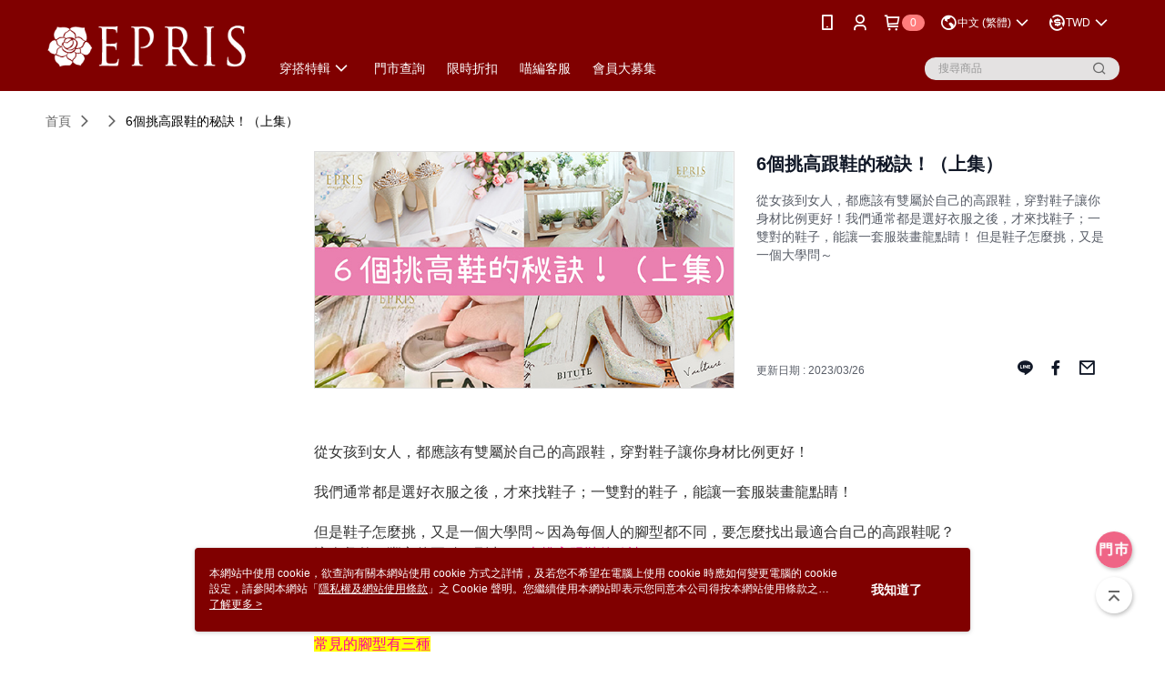

--- FILE ---
content_type: text/html; charset=utf-8
request_url: https://www.epris.com.tw/Article/Detail/40553
body_size: 35660
content:
<!--This file is synced from MobileWebMallV2 -->

<!DOCTYPE html>

<html>
    <head>
        <title>
6個挑高跟鞋的秘訣！（上集） | EPRIS艾佩絲婚宴男女鞋        </title>
        
    <meta name="keywords" content>
    <meta name="description" content="從女孩到女人，都應該有雙屬於自己的高跟鞋，穿對鞋子讓你身材比例更好！我們通常都是選好衣服之後，才來找鞋子；一雙對的鞋子，能讓一套服裝畫龍點睛！
但是鞋子怎麼挑，又是一個大學問～">
    <meta property="og:title" content="6個挑高跟鞋的秘訣！（上集）"/>
    <meta property="og:url" content="https://www.epris.com.tw/Article/Detail/40553"/>
    <meta property="og:image" content="https://d3gjxtgqyywct8.cloudfront.net/o2o/image/dcbb0814-6501-445f-ade0-1164d93d9e5d.jpg"/>
    <meta property="og:type" content="website"/>
    <meta property="og:description" content="從女孩到女人，都應該有雙屬於自己的高跟鞋，穿對鞋子讓你身材比例更好！我們通常都是選好衣服之後，才來找鞋子；一雙對的鞋子，能讓一套服裝畫龍點睛！
但是鞋子怎麼挑，又是一個大學問～"/>

        <meta http-equiv="content-language" content="zh-TW" />
        <meta name="viewport" content="width=device-width, initial-scale=1, maximum-scale=1" />
        <meta name="google" content="notranslate" />
        <meta name="msvalidate.01" content="" />


        <meta property="fb:pages" content="eprisavec">


        <link rel="icon" href="//img.91app.com/webapi/images/o/16/16/ShopFavicon/7560/7560favicon?v=202512220908" />
        <link rel="shortcut icon" href="//img.91app.com/webapi/images/o/16/16/ShopFavicon/7560/7560favicon?v=202512220908" />
        <!-- hrefLangs start -->
        <!--This file is synced from MobileWebMallV2 -->

    <link rel="alternate" hreflang="x-default" href="https://www.epris.com.tw/Article/Detail/40553" />
        <link rel="alternate" hreflang="en-US" href="https://www.epris.com.tw/Article/Detail/40553?lang=en-US" />
        <link rel="alternate" hreflang="zh-TW" href="https://www.epris.com.tw/Article/Detail/40553?lang=zh-TW" />
        <link rel="alternate" hreflang="zh-CN" href="https://www.epris.com.tw/Article/Detail/40553?lang=zh-CN" />
        <link rel="alternate" hreflang="ms-MY" href="https://www.epris.com.tw/Article/Detail/40553?lang=ms-MY" />
        <link rel="alternate" hreflang="ja-JP" href="https://www.epris.com.tw/Article/Detail/40553?lang=ja-JP" />

        <!-- hrefLangs end -->

        <link rel="stylesheet" href="//official-static.91app.com/V2/Scripts/dist/css/style.css?v=020260114070625">

        <!-- themeCore fonts å’Œ icons çš„æ¨£å¼ä½¿ç”¨ CMS çš„ CDNï¼Œæœ¬æ©Ÿé–‹ç™¼ä¹Ÿä½¿ç”¨ CMS çš„ CDN -->
        <link rel='stylesheet' href='https://cms-static.cdn.91app.com/lib/cms-theme-core/3.88.1/css/desktop.default.css?v=020260114070625'>
<link rel='stylesheet' href='https://cms-static.cdn.91app.com/cms/common/iconFonts/css/font-awesome.css?v=020260114070625' /><link rel='stylesheet' href='https://cms-static.cdn.91app.com/cms/common/iconFonts/css/icon91.css?v=020260114070625' />        <!-- ä½¿ç”¨ trinity-core çš„ baseStyle.css -->

        <!-- å®¢è£½åŒ– IconFont è¨­å®š -->
<link rel='stylesheet' href='https://cms-static.cdn.91app.com/cms/common/iconFonts/v1.1.15/nine1/nine1.css?v=20260114070625' />        <!-- å®¢è£½åŒ– Font-Family è¨­å®š -->
                
        <link rel="apple-touch-icon" href="//img.91app.com/webapi/images/t/512/512/ShopIcon/7560/0/01180336" />
        <link rel="apple-touch-icon" sizes="180x180" href="//img.91app.com/webapi/images/t/512/512/ShopIcon/7560/0/01180336" />
        <link rel="apple-touch-icon-precomposed" href="//img.91app.com/webapi/images/t/512/512/ShopIcon/7560/0/01180336" />
        <link rel="apple-touch-icon-precomposed" sizes="180x180" href="//img.91app.com/webapi/images/t/512/512/ShopIcon/7560/0/01180336" />

            <link rel="canonical" href="https://www.epris.com.tw/Article/Detail/40553" />

<!--This file is synced from MobileWebMallV2 -->

<!-- Google Tag Manager -->
<script>(function(w,d,s,l,i){w[l]=w[l]||[];w[l].push({'gtm.start':
new Date().getTime(),event:'gtm.js'});var f=d.getElementsByTagName(s)[0],
j=d.createElement(s),dl=l!='dataLayer'?'&l='+l:'';j.async=true;j.src=
'https://www.googletagmanager.com/gtm.js?id='+i+dl;f.parentNode.insertBefore(j,f);
})(window,document,'script','dataLayer','GTM-PGSBNS');</script>
<!-- End Google Tag Manager -->
        <!--This file is synced from MobileWebMallV2 -->
<!--Universal Google Analytics Start-->

<script>
        window.nineyi = window.nineyi || {};
        window.nineyi.googleAnalyticsSettingData = {
            GoogleAnalyticsTrackingId: 'UA-79185182-10',
            GoogleAnalytics4TrackingId: 'G-BL0DZF6M7K',
            CookieDomainSetting: document.location.hostname,
            originDomain: 'https://www.epris.com.tw',
            officialSsoDomain: 'service.91app.com',
            DefaultCurrencyCode: 'TWD',
            isEnableVipMemberOuterIdDimension: 'False' === 'True',
            customOuidDimensionName: '',
            isUseOriginalClientId: 'False' === 'True',
            isShowSaleProductOuterId: 'False' === 'True',
            isPassOuterMemberCode: 'False' === 'True',
        };
</script>

        <!--This file is synced from MobileWebMallV2 -->

        <!--This file is synced from MobileWebMallV2 -->
<div id="fb-root"></div>
<!--Facebook Pixel Code Start-->
<script>
    !function (f, b, e, v, n, t, s) {
        if (f.fbq)return;
        n = f.fbq = function () {
            n.callMethod ?
                    n.callMethod.apply(n, arguments) : n.queue.push(arguments)
        };
        if (!f._fbq)f._fbq = n;
        n.push = n;
        n.loaded = !0;
        n.version = '2.0';
        n.queue = [];
        t = b.createElement(e);
        t.async = !0;
        t.src = v;
        s = b.getElementsByTagName(e)[0];
        s.parentNode.insertBefore(t, s)
    }(window, document, 'script', '//connect.facebook.net/en_US/fbevents.js');
    var FbCustomAudiencesPixelIds = JSON.parse('["924789694283617"]');
    var AllSiteFbCustomAudiencesPixelId = '1021834927899745';
    var IsEnableAdvancedFacebookPixel = JSON.parse('true');
</script>
<!--Facebook Pixel Code End-->
        <!--This file is synced from MobileWebMallV2 -->
    <!--GoogleConversion-->
    <script async src="https://www.googletagmanager.com/gtag/js?id=UA-79185182-10"></script>
    <script>
        window.dataLayer = window.dataLayer || [];
        function gtag(){dataLayer.push(arguments);}
        gtag('js', new Date());
    </script>
        <!--GoogleConversion-->
        <script>
            var GoogleConversionData = JSON.parse('{"TrackingIdList":["960033202"],"ShopUseNewCode":true,"ConversionList":[{"Id":"960033202","Label":"fVFfCOnW_n4QsuPjyQM","TagType":"GoogleConversionForShoppingCart"},{"Id":"960033202","Label":"30LYCO-4lX8QsuPjyQM","TagType":"GoogleConversionForRegistrationCompleted"},{"Id":"960033202","Label":"eOf2CM_ci2wQsuPjyQM","TagType":"GoogleConversionForPayFinish"},{"Id":"960033202","Label":"aIVwCO6Fkn8QsuPjyQM","TagType":"GoogleConversionForPayFinish"}]}');
            var GoogleRemarketingData = JSON.parse('{"TrackingIdList":["960033202"],"RemarketingList":[{"TrackingId":"960033202","Label":"cJ8gCPjRpGwQsuPjyQM"}]}');
        </script>

        <!--This file is synced from MobileWebMallV2 -->
<!-- Yahoo Dot Tag Base Code Start -->
<!-- Yahoo Dot Tag Base Code End -->
        <!--This file is synced from MobileWebMallV2 -->

<!-- initial mweb constant -->
<script src="//official-static.91app.com/V2/Scripts/cookies.min.js"></script>

    <script src='https://app.cdn.91app.com/global/currency-exchange-rate/currency.js'></script>

<script>
    window.nineyi = window.nineyi || {};
    window.nineyi.shopId = 7560;
    window.nineyi.appSetting = window.nineyi.appSetting || {};
    window.nineyi.appSetting.logLevel = parseInt('2');
    window.nineyi.appSetting.viewTitle = '6個挑高跟鞋的秘訣！（上集）';
    window.nineyi.ServiceWorker = window.nineyi.ServiceWorker || {};
    window.nineyi.ServiceWorker.Env = 'Prod';
    window.nineyi.facebookConfig = {
        allSiteFbPixelId: AllSiteFbCustomAudiencesPixelId,
        CustomAudiencesPixelIds: FbCustomAudiencesPixelIds
    };
    window.nineyi.Execmode = 'Prod';
    window.nineyi.version = '20260114070625';
    window.nineyi.ServiceWorker.Options = {
        v: '1',
        tid: 'UA-79185182-10',
        ccode: 'TW',
        ch: 'web',
        cud: 'TWD',
        ld: 'zh-TW',
        shopId: 7560,
    }
    window.nineyi.pageType = '';
    window.nineyi.launchType = '';
    window.nineyi.silo = '91app';
    window.nineyi.dependencies = window.nineyi.dependencies || {};
    window.nineyi.dependencies.apiConfig = window.nineyi.dependencies.apiConfig || {
        cdnApiHost:'https://webapi.91app.com',
        isEnableCdnApi: "True" == 'True'
    };
    window.nineyi.dependencies.env = 'Prod';
    window.nineyi.dependencies.market = 'TW';
    window.nineyi.dependencies.shopId = parseInt('7560');
    window.nineyi.cookieExpireTime = {
        fr: 86400000,
        fr2: 86400000,
        act: 172800000,
    };

    window.nineyi.MWeb = window.nineyi.MWeb || {};
    window.nineyi.MWeb.OfficialOriginDomain = 'https://www.epris.com.tw';
    window.nineyi.MWeb.ApiCdnConfig = {
        "Url": 'https://webapi.91app.com',
        "IsEnable": "True" == 'True'
    };
    window.nineyi.MWeb.MachineName = 'TW-MWG1-62-14';
    window.nineyi.MWeb.OfficialShopProfile = {"ShopId":7560,"BrowserMode":1,"DeviceMode":1,"StoreTotalCount":0,"LayoutAreaSetting":{"IsEnableLeftAside":true,"IsEnableHeader":true,"IsEnableFooter":true},"SharedFrameViewModel":{"OfficialCustomLink":null},"HasNewVersionSwitch":true,"LineShopLandingPopupEnabled":false,"IsPassOuterMemberCode":false};
    window.nineyi.MWeb.CmsShopInfo = {"EnableCms":true,"Version":"4b1063fa-8fc6-455f-abd2-48a87a4899c4_1766365697132"};
    window.nineyi.MWeb.CmsApiDomain = 'https://fts-api.91app.com';
    window.nineyi.MWeb.ShopId = parseInt('7560');
    window.nineyi.MWeb.ShopName = "EPRIS艾佩絲婚宴男女鞋";
    window.nineyi.MWeb.SupplierName = "艾佩絲企業有限公司";
    window.nineyi.MWeb.UnLoginId = '';
    window.nineyi.MWeb.IsThirdpartyAuthMember = 'False'.toLocaleLowerCase() === 'true';
    window.nineyi.MWeb.ThirdpartyAuthTypeDef = '';
    window.nineyi.MWeb.ThirdpartyAuthButtonContent = '';
    window.nineyi.MWeb.ThirdpartyAuthIconUrl = '';
    window.nineyi.MWeb.ServiceNumber = '072850801';
    window.nineyi.MWeb.ServiceInfo = '週一～週五，08:00～16:00';
    window.nineyi.MWeb.HomeUrl = '/v2/official';
    window.nineyi.MWeb.IsLBS = 'False' === "True";
    window.nineyi.MWeb.IsAntiFraud = 'True';
    window.nineyi.MWeb.GoogleRecaptchaSiteKey = '';
    window.nineyi.MWeb.IsShowQuestionInsert = 'true' === 'true';
    window.nineyi.MWeb.IsShowShopIntroduce = 'true' === 'true';
    window.nineyi.MWeb.IsRememberCreditCard = 'false' === 'true';
    window.nineyi.MWeb.IsShowChangePassword = 'true' === 'true';
    window.nineyi.MWeb.IsShowAccountBinding = 'true' === 'true';
    window.nineyi.MWeb.IsPriceOnTop = 'false' === 'true';
    window.nineyi.MWeb.IsEnabledNewProductCard = 'true' === 'true';
    window.nineyi.MWeb.IsEnabledCustomTranslation = 'false' === 'true';
    window.nineyi.MWeb.EnableSessionExpire = 'False' === 'True';
    window.nineyi.MWeb.EnableAddressBook = 'True' === 'True';
    window.nineyi.MWeb.AddressBookVersion = 2;
    window.nineyi.MWeb.IsEnabledShopReturnGoods = 'True' === 'True';
    window.nineyi.MWeb.IsEnabledShopChangeGoods = 'True' === 'True';
    window.nineyi.MWeb.IsEnabledShopCustomReturnGoods = 'False' === 'True';
    window.nineyi.MWeb.IsEnabledShopCustomChangeGoods = 'False' === 'True';
    window.nineyi.MWeb.IsEnableStoreCredit = 'False' === 'True';
    window.nineyi.MWeb.IsShowTradesOrderGroupQRCode = 'False' === 'True';
    window.nineyi.MWeb.AdministrativeRegionFileUrlPrefix = 'https://static-web.cdn.91app.com/TW/Prod/';
    window.nineyi.MWeb.CommerceCloudAppApiDomain = 'https://fts-api.91app.com';
    window.nineyi.MWeb.CommerceCloudCdnApiDomain = 'https://fts-api.91app.com';
    window.nineyi.MWeb.IsSuggestPriceShowPrice = 'true' === 'true';
    window.nineyi.MWeb.FtsApiDomain = 'https://fts-api.91app.com';
    window.nineyi.MWeb.ChatWebSocketDomain = '';
    window.nineyi.MWeb.IsEnableShopCustomCurrencyRate = 'False' == 'True';
    window.nineyi.MWeb.IsEnabledRetailStoreExpress = 'False' == 'True';
    window.nineyi.MWeb.RetailStoreExpressState = {"IsRetailStoreExpress":false,"LogoUrl":"","HeaderBackgroundColor":""};
    window.nineyi.MWeb.IsEnableSkuPointsPay = 'False' === 'True';
    window.nineyi.MWeb.PointsPayDisplayType = 'PointDesc';

    window.nineyi.stackdriverConfig = {
        name: 'mweb',
        version: '20260114070625'
    }

    var referrerUrl = '';
    document.location.search.replace('?', '').split('&').forEach(function (item) {
        if (item.match(/^rt=/g)) {
            referrerUrl = decodeURIComponent(item.split('=')[1]);
        }
    });
    if (!referrerUrl) {
        referrerUrl = 'https://www.epris.com.tw';
    }
    window.nineyi.MWeb.ReferrerUrl = referrerUrl;
    var QRCodeImage = '<img alt="91mai-qrcode-img" name="91mai_qrcode" src="[data-uri]" />';
    var QRCodeImageSpan = document.createElement('span');
    QRCodeImageSpan.innerHTML = QRCodeImage;
    window.nineyi.MWeb.QRCodeImageUrl = QRCodeImageSpan.firstElementChild.src;

    window.nineyi.MWeb.DownloadAppUrl = {
        ios: 'https://itunes.apple.com/tw/app/id1170442326',
        android: 'https://play.google.com/store/apps/details?id=com.nineyi.shop.s007560',
        isDownloadAndroidAPK: 'False' === 'True',
    }
    window.nineyi.MWeb.IsEnableFBMessenger = 'True'.toLocaleLowerCase() == 'true';
    window.nineyi.MWeb.IsEnableFBMessengerNonWorkingTime = 'True'.toLocaleLowerCase() == 'true';
    window.nineyi.MWeb.FBMessengerWorkingStartWeekDay = '1';
    window.nineyi.MWeb.FBMessengerWorkingStartTime = '00:00';
    window.nineyi.MWeb.FBMessengerWorkingEndWeekDay = '7';
    window.nineyi.MWeb.FBMessengerWorkingEndTime = '23:59';
    window.nineyi.MWeb.FanGroupUrl = 'https://www.facebook.com/eprisavec';
    window.nineyi.MWeb.FBAppId = '1722677534725563'; // 分享用
    // FbOfficialAppId： nineyi.webstore.mobilewebmall\WebStore\Frontend\BE\Official\OfficialShopInfoEntity.cs
    // 單一domain店家:取DB Shop 裡面的資料(同FbAppId)，非單一domain店家:取Config裡面 FB.Official.AppId
    window.nineyi.MWeb.FbOfficialAppId = '1722677534725563'; // Fb官網登入用
    window.nineyi.MWeb.OnlineCRM = '@hrx2820x';
    window.nineyi.MWeb.OnlineCRMCode = '@hrx2820x';
    window.nineyi.MWeb.ShopInstagramUrl = 'https://www.instagram.com/eprisavec';
    var GoogleConversionData = JSON.parse('{"TrackingIdList":["960033202"],"ShopUseNewCode":true,"ConversionList":[{"Id":"960033202","Label":"fVFfCOnW_n4QsuPjyQM","TagType":"GoogleConversionForShoppingCart"},{"Id":"960033202","Label":"30LYCO-4lX8QsuPjyQM","TagType":"GoogleConversionForRegistrationCompleted"},{"Id":"960033202","Label":"eOf2CM_ci2wQsuPjyQM","TagType":"GoogleConversionForPayFinish"},{"Id":"960033202","Label":"aIVwCO6Fkn8QsuPjyQM","TagType":"GoogleConversionForPayFinish"}]}');
    var GoogleConversionList;
    if(GoogleConversionData){
        GoogleConversionList = GoogleConversionData.ConversionList;
    }
    window.nineyi.MWeb.GoogleConversionList = GoogleConversionList
    var GoogleConversionData = JSON.parse('{"TrackingIdList":["960033202"],"ShopUseNewCode":true,"ConversionList":[{"Id":"960033202","Label":"fVFfCOnW_n4QsuPjyQM","TagType":"GoogleConversionForShoppingCart"},{"Id":"960033202","Label":"30LYCO-4lX8QsuPjyQM","TagType":"GoogleConversionForRegistrationCompleted"},{"Id":"960033202","Label":"eOf2CM_ci2wQsuPjyQM","TagType":"GoogleConversionForPayFinish"},{"Id":"960033202","Label":"aIVwCO6Fkn8QsuPjyQM","TagType":"GoogleConversionForPayFinish"}]}');
    var GoogleConversionDataShopUseNewCode;
    if(GoogleConversionData){
        GoogleConversionDataShopUseNewCode = GoogleConversionData.ShopUseNewCode;
    }
    window.nineyi.MWeb.GoogleConversionShopUseNewCode = GoogleConversionDataShopUseNewCode;
    window.nineyi.MWeb.Market = 'TW';
    window.nineyi.MWeb.IsAdobeTrackerShop = 'False';
    window.nineyi.MWeb.SoldOutType = 'OutOfStock'; // 商品缺貨顯示
    window.nineyi.MWeb.SalesMarketSettings = {"SupplierId":7511,"SalesMarket":"TW","SalesCurrency":"TWD","CountryCode":"886","CurrencySymbol":"NT$","CurrencyDecimalDigits":0,"CurrencyDecimalSeparator":".","CurrencyDigitGroupSeparator":",","CurrencyNameKey":""};
    /**
    initialAngularLocale
    */
    window.nineyi.MWeb.CurrentLocale = 'zh-TW';
    window.nineyi.MWeb.EnableLanguageSwitcher = 'True' === 'True';
    window.nineyi.MWeb.DefaultLanguageCode = 'zh-TW';
    window.nineyi.MWeb.AvailableLanguages = [{"Lang":"en-US","Display":"English (US)"},{"Lang":"zh-TW","Display":"中文 (繁體)"},{"Lang":"zh-CN","Display":"中文 (简体)"},{"Lang":"ms-MY","Display":"Bahasa Melayu"},{"Lang":"ja-JP","Display":"日本語"}];
    window.nineyi.MWeb.DefaultCurrency = 'NT$';
    window.nineyi.MWeb.DefaultCountry = 'TW';
    window.nineyi.MWeb.DefaultCurrencyCode = 'TWD';
    window.nineyi.MWeb.EnableJavsScriptCDN = 'True';
    window.nineyi.MWeb.JavsScriptCDN = '//official-static.91app.com';
    window.nineyi.MWeb.CssCDNDomain = '//official-static.91app.com';
    window.nineyi.MWeb.FingerprintTag = '639043033094820894';
    window.nineyi.MWeb.CurrencyCode = '' || 'TWD';
    window.nineyi.MWeb.isSsoDomain = (/^(service.*.91dev.*|(service.91app.*)|shop-service.pxmart.com.tw)$/ig).test(window.location.hostname);
    window.nineyi.MWeb.isCustomizedPrivacyPolicy = '';
    window.nineyi.MWeb.PrivacyPolicyFilePath = '';
    Object.freeze(window.nineyi.MWeb);

    window.nineyi.i18n = window.nineyi.i18n || {};
    window.nineyi.i18n.isEnableCurrency = !window.nineyi.MWeb.isSsoDomain && 'True'.toLocaleLowerCase() == 'true';
    window.nineyi.i18n.defaultCurrency = 'TWD';
    window.nineyi.i18n.preferredCurrency = docCookies.getItem('currency') || window.nineyi.i18n.defaultCurrency;
    window.nineyi.i18n.availableCurrencies = ["TWD","USD","HKD","MOP","CNY","MYR","SGD","THB","VND","PHP","KRW","JPY","AUD","EUR","GBP","CAD","IDR","NZD","SEK"];
    window.nineyi.i18n.isEnableLanguage = !window.nineyi.MWeb.isSsoDomain && 'True'.toLocaleLowerCase() == 'true';
    window.nineyi.i18n.defaultLanguage = 'zh-TW'
    window.nineyi.i18n.availableLanguages = ["en-US","ms-MY","zh-CN","ja-JP","zh-TW"];
    window.nineyi.i18n.salesMarketSettings = {
        salesMarket: 'TW',
        salesCurrency: 'TWD'
    };
    (function(n) {
        var allLanguages = [{"Lang":"en-US","Display":"English (US)"},{"Lang":"zh-TW","Display":"中文 (繁體)"},{"Lang":"zh-HK","Display":"中文 (香港)"},{"Lang":"zh-CN","Display":"中文 (简体)"},{"Lang":"ms-MY","Display":"Bahasa Melayu"},{"Lang":"ja-JP","Display":"日本語"},{"Lang":"th-TH","Display":"ไทย"}];
        n.i18n.allLanguages = allLanguages.map(function (item) {
            return {
                lang: item.Lang,
                display: item.Display
            };
        });
    })(window.nineyi);
    window.nineyi.tracking = {
        dataLayer: function (key, val){
                const dataLayers = window.nineyi.tracking.dataLayer.dataLayers;
                dataLayers[key] = dataLayers[key] || {};
                dataLayers[key] = val;
                const subscribes = window.nineyi.tracking.dataLayer.subscribes;
                subscribes[key] = subscribes[key] || [];
                subscribes[key].forEach(function(fn){
                    fn(val);
                });
        },
        subscribe: function(key, callback){
            const subscribes = window.nineyi.tracking.dataLayer.subscribes;
            subscribes[key] = subscribes[key] || [];
            subscribes[key].push(callback);
        }
    };
    window.nineyi.tracking.dataLayer.dataLayers = {};
    window.nineyi.tracking.dataLayer.subscribes = {};

    window.fbAsyncInit = function() {
        FB.init({
          appId: window.location.pathname !== '/V2/Login/Index/' && !/^\/V2\/VipMember\/AccountBinding\/?$/.test(window.location.pathname)
            ? '1722677534725563' : '1722677534725563',
          autoLogAppEvents: true,
          xfbml: true,
          version: 'v2.10'
        });
        console.log('InitialSetting: FB initFaceBookUI ok');
    };
</script>
<!-- END initial mweb constant -->

        



        <script type='text/javascript'>
            var appInsights=window.appInsights||function(config)
            {
                function r(config){ t[config] = function(){ var i = arguments; t.queue.push(function(){ t[config].apply(t, i)})} }
                var t = { config:config},u=document,e=window,o='script',s=u.createElement(o),i,f;for(s.src=config.url||'//az416426.vo.msecnd.net/scripts/a/ai.0.js',u.getElementsByTagName(o)[0].parentNode.appendChild(s),t.cookie=u.cookie,t.queue=[],i=['Event','Exception','Metric','PageView','Trace','Ajax'];i.length;)r('track'+i.pop());return r('setAuthenticatedUserContext'),r('clearAuthenticatedUserContext'),config.disableExceptionTracking||(i='onerror',r('_'+i),f=e[i],e[i]=function(config, r, u, e, o) { var s = f && f(config, r, u, e, o); return s !== !0 && t['_' + i](config, r, u, e, o),s}),t
            }({
                instrumentationKey:'80d00903-800e-47a0-8776-3b3493a1b234'
            });

            window.appInsights=appInsights;
            appInsights.trackPageView();
        </script>
        <script async defer src="https://connect.facebook.net/zh_TW/sdk.js"></script>

    </head>
    <body class="">
        <!--This file is synced from MobileWebMallV2 -->

<noscript>
    <iframe src="https://www.googletagmanager.com/ns.html?id=GTM-PGSBNS" height="0" width="0"
        style="display:none;visibility:hidden"></iframe>
</noscript>

            <div id="root"></div>
        <!-- StackDriver Reporter Start -->
        <script>
        window.nineyi.env = "Prod";
        </script>
        <!-- tracking sdk-->
        <script src='https://tracking-client.91app.com/tracking-service/sdk/ec/latest/main.min.js?v=020260114070625'></script>
        <!-- line express sdk-->
        <!-- è®€å–å¤–éƒ¨ CDN -->
        <script src='https://cms-static.cdn.91app.com/lib/polyfill.js'></script>
        <!-- è®€å–CMS CDN -->
        <script defer src='https://cms-static.cdn.91app.com/lib/react/16.14.0/umd/react.production.min.js'></script>
        <script defer src='https://cms-static.cdn.91app.com/lib/react-dom/16.14.0/umd/react-dom.production.min.js'></script>
        <script defer src='https://cms-static.cdn.91app.com/lib/react-redux/7.2.3/react-redux.min.js'></script>
        <script defer src='https://cms-static.cdn.91app.com/lib/lodash/4.17.21/lodash.min.js'></script>
        <script defer src='https://cms-static.cdn.91app.com/lib/jsonpath/1.1.1/jsonpath.min.js'></script>

            <script defer src='//official-static.91app.com/V2/Scripts/dist/v-639043033094820894-v/js/desktop/manifest.js?v=020260114070625'></script>
            <script defer src='//official-static.91app.com/V2/Scripts/dist/v-639043033094820894-v/js/desktop/vendor-mweb.js?v=020260114070625'></script>
            <script defer src='//official-static.91app.com/V2/Scripts/dist/v-639043033094820894-v/js/desktop/nine1.js?v=020260114070625'></script>
            <script defer src='//official-static.91app.com/V2/Scripts/dist/v-639043033094820894-v/js/desktop/themecore.js?v=020260114070625'></script>

        

<script>
    window.nineyi.ServerData = {
        ArticleId:"40553",
        Introduction:"&amp;nbsp;　　&lt;div&gt;&lt;p&gt;&lt;span style=&quot;font-size:medium;&quot;&gt;從女孩到女人，都應該有雙屬於自己的高跟鞋，穿對鞋子讓你身材比例更好！&lt;/span&gt;&lt;/p&gt;&lt;p&gt;&lt;span style=&quot;font-size:medium;&quot;&gt;我們通常都是選好衣服之後，才來找鞋子；一雙對的鞋子，能讓一套服裝畫龍點睛！&lt;/span&gt;&lt;/p&gt;&lt;p&gt;&lt;span style=&quot;font-size:medium;&quot;&gt;但是鞋子怎麼挑，又是一個大學問～因為每個人的腳型都不同，要怎麼找出最適合自己的高跟鞋呢？&lt;/span&gt;&lt;br /&gt;&lt;span style=&quot;font-size:medium;&quot;&gt;這次彙整了豐富的要點，列出了&lt;/span&gt;&lt;span style=&quot;font-size:medium;color:#ff0099;&quot;&gt;6大挑高跟鞋的秘訣&lt;/span&gt;&lt;span style=&quot;font-size:medium;&quot;&gt;！&lt;/span&gt;&lt;br /&gt;&lt;span style=&quot;font-size:medium;color:#ff0099;&quot;&gt;就讓喵編帶著大家往下看吧！讓你走路有風、氣勢超強～&lt;/span&gt;&lt;br /&gt;&lt;br /&gt;&lt;span style=&quot;font-size:x-large;color:#ff0000;&quot;&gt;一、了解自己的腳型&lt;/span&gt;&lt;br /&gt;&lt;span style=&quot;font-size:medium;color:#ff0099;background-color:#ffff00;&quot;&gt;常見的腳型有三種&lt;/span&gt;&lt;br /&gt;&lt;span style=&quot;font-size:medium;&quot;&gt;&lt;a href=&quot;https://www.epris.com.tw/v2/official/SalePageCategory/120790&quot; target=&quot;_blank&quot;&gt;&lt;img alt=&quot;腳型介紹&quot; src=&quot;https://live.staticflickr.com/65535/48634618423_9b88108118_o.jpg&quot; /&gt;&lt;/a&gt;&lt;/span&gt;&lt;/p&gt;&lt;p&gt;&lt;/p&gt;&lt;p&gt;&lt;span style=&quot;font-size:medium;color:#ff0099;&quot;&gt;1.第一種是&lt;/span&gt;&lt;span style=&quot;font-size:medium;color:#ff0099;background-color:#ffff00;&quot;&gt;【埃及腳】&lt;/span&gt;&lt;span style=&quot;font-size:medium;&quot;&gt;，五個腳趾的長度是從左到右依次排列遞減。&lt;/span&gt;&lt;br /&gt;&lt;span style=&quot;font-size:medium;&quot;&gt;這種腳型較常見，大腳趾最長，穿鞋時易受到擠壓，最易得拇外翻。&lt;/span&gt;&lt;br /&gt;&lt;br /&gt;&lt;span style=&quot;font-size:medium;color:#ff0099;&quot;&gt;2.第二種是&lt;/span&gt;&lt;span style=&quot;font-size:medium;color:#ff0099;background-color:#ffff00;&quot;&gt;【羅馬腳】&lt;/span&gt;&lt;span style=&quot;font-size:medium;&quot;&gt;，這種腳型大腳趾和和後兩根的長度區別不大，&lt;/span&gt;&lt;br /&gt;&lt;span style=&quot;font-size:medium;&quot;&gt;腳型比較方正，因為前三個腳趾差不多長，沒有特別凸出的，也叫方形腳。&lt;/span&gt;&lt;br /&gt;&lt;br /&gt;&lt;span style=&quot;font-size:medium;color:#ff0099;&quot;&gt;3.第三種是&lt;/span&gt;&lt;span style=&quot;font-size:medium;color:#ff0099;background-color:#ffff00;&quot;&gt;【希臘腳】&lt;/span&gt;&lt;span style=&quot;font-size:medium;&quot;&gt;，這種腳型是第二個腳趾較長，並且超過了大腳指，&lt;/span&gt;&lt;/p&gt;&lt;p&gt;&lt;span style=&quot;font-size:medium;&quot;&gt;但是沒有大拇指強壯，在穿鞋子時容易彎曲摩擦。&lt;/span&gt;&lt;/p&gt;&lt;p&gt;&lt;span style=&quot;font-size:medium;&quot;&gt;不過聽說這就是傳說中的女神腳，有誰是女神腳呀？&lt;/span&gt;&lt;br /&gt;&lt;br /&gt;&lt;br /&gt;&lt;span style=&quot;font-size:medium;color:#ff0099;&quot;&gt;大家是甚麼腳型呢？瞭解後我們就要往下看囉！&lt;/span&gt;&lt;br /&gt;&lt;br /&gt;&lt;br /&gt;&lt;span style=&quot;font-size:x-large;color:#ff0000;&quot;&gt;二、高跟鞋的版型是否合腳&lt;/span&gt;&lt;br /&gt;&lt;span style=&quot;font-size:medium;&quot;&gt;如果你是&lt;/span&gt;&lt;span style=&quot;font-size:medium;color:#ff0099;background-color:#ffff00;&quot;&gt;【埃及腳】&lt;/span&gt;&lt;span style=&quot;font-size:medium;&quot;&gt;適合－&lt;a href=&quot;https://www.epris.com.tw/v2/official/SalePageCategory/120796&quot; target=&quot;_blank&quot; title=&quot;斜頭鞋、圓頭鞋&quot;&gt;斜頭鞋、圓頭鞋&lt;/a&gt;&lt;/span&gt;&lt;br /&gt;&lt;span style=&quot;font-size:medium;&quot;&gt;&lt;a href=&quot;https://www.epris.com.tw/SalePage/Index/2667354&quot; target=&quot;_blank&quot; title=&quot;圓頭高跟鞋&quot;&gt;&lt;img alt=&quot;圓頭高跟鞋&quot; src=&quot;https://live.staticflickr.com/65535/48634972266_16354ed9a3_o.jpg&quot; /&gt;&lt;/a&gt;&lt;/span&gt;&lt;br /&gt;&lt;span style=&quot;font-size:medium;color:#ff0099;&quot;&gt;埃及腳適合斜頭鞋、圓頭鞋&lt;/span&gt;&lt;br /&gt;&lt;span style=&quot;font-size:medium;&quot;&gt;&lt;a href=&quot;https://www.epris.com.tw/SalePage/Index/2667354&quot; target=&quot;_blank&quot; title=&quot;圓頭高跟鞋&quot;&gt;&lt;img alt=&quot;圓頭高跟鞋&quot; src=&quot;https://live.staticflickr.com/65535/48635114632_7ab6f8f1cc_o.jpg&quot; /&gt;&lt;/a&gt;&lt;/span&gt;&lt;br /&gt;&lt;span style=&quot;font-size:medium;color:#ff0099;&quot;&gt;埃及腳適合斜頭鞋、圓頭鞋&lt;/span&gt;&lt;br /&gt;&lt;span style=&quot;font-size:medium;&quot;&gt;&lt;a href=&quot;https://www.epris.com.tw/SalePage/Index/2667354&quot; title=&quot;圓頭高跟鞋&quot;&gt;&lt;img alt=&quot;圓頭銀色高跟鞋&quot; src=&quot;https://live.staticflickr.com/65535/48635114562_f75b69d9a1_o.jpg&quot; /&gt;&lt;/a&gt;&lt;/span&gt;&lt;br /&gt;&lt;span style=&quot;font-size:medium;color:#ff0099;&quot;&gt;&lt;a href=&quot;https://www.epris.com.tw/SalePage/Index/2667354&quot; target=&quot;_blank&quot; title=&quot;圓頭銀色高跟鞋&quot;&gt;圓頭銀色高跟鞋&lt;/a&gt;&lt;/span&gt;&lt;br /&gt;&lt;span style=&quot;font-size:medium;&quot;&gt;&lt;a href=&quot;https://www.epris.com.tw/SalePage/Index/2813020?cid=119124&quot; title=&quot;圓頭高跟鞋&quot;&gt;&lt;img alt=&quot;圓頭高跟鞋&quot; src=&quot;https://live.staticflickr.com/65535/48634972116_3ff44a98de_o.jpg&quot; /&gt;&lt;/a&gt;&lt;/span&gt;&lt;br /&gt;&lt;span style=&quot;font-size:medium;color:#ff0099;&quot;&gt;&lt;a href=&quot;https://www.epris.com.tw/SalePage/Index/2813020&quot; target=&quot;_blank&quot; title=&quot;圓頭白色高跟鞋&quot;&gt;圓頭白色高跟鞋&lt;/a&gt;&lt;/span&gt;&lt;br /&gt;&lt;br /&gt;&lt;br /&gt;&lt;br /&gt;&lt;br /&gt;&lt;span style=&quot;font-size:medium;&quot;&gt;如果你是&lt;/span&gt;&lt;span style=&quot;font-size:medium;color:#ff0099;background-color:#ffff00;&quot;&gt;【羅馬腳】&lt;/span&gt;&lt;span style=&quot;font-size:medium;&quot;&gt;適合－&lt;a href=&quot;https://www.epris.com.tw/v2/official/SalePageCategory/276099&quot; target=&quot;_blank&quot; title=&quot;方頭鞋、圓頭鞋&quot;&gt;方頭鞋、圓頭鞋&lt;/a&gt;&lt;/span&gt;&lt;br /&gt;&lt;span style=&quot;font-size:medium;&quot;&gt;&lt;a href=&quot;https://www.epris.com.tw/SalePage/Index/5317388&quot; title=&quot;方跟鞋&quot;&gt;&lt;img alt=&quot;方頭高跟鞋&quot; src=&quot;https://live.staticflickr.com/65535/48634617953_4d3b96e6b6_o.jpg&quot; /&gt;&lt;/a&gt;&lt;/span&gt;&lt;br /&gt;&lt;span style=&quot;font-size:medium;color:#ff0099;&quot;&gt;羅馬腳適合方頭鞋、圓頭鞋&lt;/span&gt;&lt;br /&gt;&lt;span style=&quot;font-size:medium;&quot;&gt;&lt;a href=&quot;https://www.epris.com.tw/SalePage/Index/5317388&quot; target=&quot;_blank&quot; title=&quot;方跟鞋&quot;&gt;&lt;img alt=&quot;方頭高跟鞋&quot; src=&quot;https://live.staticflickr.com/65535/48634972016_de9a8cd6a3_o.jpg&quot; /&gt;&lt;/a&gt;&lt;/span&gt;&lt;br /&gt;&lt;span style=&quot;font-size:medium;color:#ff0099;&quot;&gt;羅馬腳適合方頭鞋、圓頭鞋&lt;/span&gt;&lt;br /&gt;&lt;span style=&quot;font-size:medium;&quot;&gt;&lt;a href=&quot;https://www.epris.com.tw/SalePage/Index/5317388&quot; target=&quot;_blank&quot; title=&quot;方跟鞋&quot;&gt;&lt;img alt=&quot;方頭高跟&quot; src=&quot;https://live.staticflickr.com/65535/48634617883_6d591b7686_o.jpg&quot; /&gt;&lt;/a&gt;&lt;/span&gt;&lt;br /&gt;&lt;span style=&quot;font-size:medium;&quot;&gt;&lt;a href=&quot;https://www.epris.com.tw/SalePage/Index/5317388?cid=276099&quot; target=&quot;_blank&quot; title=&quot;方頭裸色高跟鞋&quot;&gt;方頭裸色高跟鞋&lt;/a&gt;&lt;/span&gt;&lt;br /&gt;&lt;span style=&quot;font-size:medium;&quot;&gt;&lt;a href=&quot;https://www.epris.com.tw/SalePage/Index/5317388&quot; title=&quot;方跟鞋&quot;&gt;&lt;img alt=&quot;方頭鞋&quot; src=&quot;https://live.staticflickr.com/65535/48635114312_c05640a78d_o.jpg&quot; /&gt;&lt;/a&gt;&lt;/span&gt;&lt;br /&gt;&lt;span style=&quot;font-size:medium;&quot;&gt;&lt;a href=&quot;https://www.epris.com.tw/SalePage/Index/5317550?cid=0&quot; target=&quot;_blank&quot; title=&quot;方頭裸色高跟鞋&quot;&gt;方頭棕色高跟鞋&lt;/a&gt;&lt;/span&gt;&lt;br /&gt;&lt;br /&gt;&lt;br /&gt;&lt;br /&gt;&lt;br /&gt;&lt;span style=&quot;font-size:medium;&quot;&gt;如果你是&lt;/span&gt;&lt;span style=&quot;font-size:medium;color:#ff0099;background-color:#ffff00;&quot;&gt;【希臘腳】&lt;/span&gt;&lt;span style=&quot;font-size:medium;&quot;&gt;適合－&lt;a href=&quot;https://www.epris.com.tw/v2/official/SalePageCategory/120795&quot; target=&quot;_blank&quot; title=&quot;尖頭鞋、圓頭鞋&quot;&gt;尖頭鞋、圓頭鞋&lt;/a&gt;&lt;/span&gt;&lt;br /&gt;&lt;span style=&quot;font-size:medium;&quot;&gt;&lt;a href=&quot;https://www.epris.com.tw/SalePage/Index/5469841&quot; target=&quot;_blank&quot; title=&quot;尖頭鞋&quot;&gt;&lt;img alt=&quot;尖頭鞋&quot; src=&quot;https://live.staticflickr.com/65535/48634971596_10bda2edb9_o.jpg&quot; /&gt;&lt;/a&gt;&lt;/span&gt;&lt;br /&gt;&lt;span style=&quot;font-size:medium;color:#ff0099;&quot;&gt;希臘腳適合尖頭鞋、圓頭鞋&lt;/span&gt;&lt;br /&gt;&lt;span style=&quot;font-size:medium;&quot;&gt;&lt;a href=&quot;https://www.epris.com.tw/SalePage/Index/5469841&quot; target=&quot;_blank&quot; title=&quot;尖頭鞋&quot;&gt;&lt;img alt=&quot;尖頭鞋&quot; src=&quot;https://live.staticflickr.com/65535/48634971201_a58b8a5610_o.jpg&quot; /&gt;&lt;/a&gt;&lt;/span&gt;&lt;br /&gt;&lt;span style=&quot;font-size:medium;color:#ff0099;&quot;&gt;希臘腳適合尖頭鞋、圓頭鞋&lt;/span&gt;&lt;br /&gt;&lt;span style=&quot;font-size:medium;&quot;&gt;&lt;a href=&quot;https://www.epris.com.tw/SalePage/Index/5469841&quot; target=&quot;_blank&quot; title=&quot;尖頭鞋&quot;&gt;&lt;img alt=&quot;尖頭鞋&quot; src=&quot;https://live.staticflickr.com/65535/48635113537_46782a994d_o.jpg&quot; /&gt;&lt;/a&gt;&lt;/span&gt;&lt;br /&gt;&lt;span style=&quot;font-size:medium;background-color:#ffffff;color:#ff0099;&quot;&gt;&lt;a href=&quot;https://www.epris.com.tw/SalePage/Index/5469758&quot; target=&quot;_blank&quot; title=&quot;尖頭經典黑高跟鞋&quot;&gt;尖頭經典黑高跟鞋&lt;/a&gt;&lt;/span&gt;&lt;br /&gt;&lt;span style=&quot;font-size:medium;&quot;&gt;&lt;a href=&quot;https://www.epris.com.tw/SalePage/Index/3831630&quot; target=&quot;_blank&quot; title=&quot;尖頭鞋&quot;&gt;&lt;img alt=&quot;尖頭鞋&quot; src=&quot;https://live.staticflickr.com/65535/48634617248_2fc02e94e5_o.jpg&quot; /&gt;&lt;/a&gt;&lt;/span&gt;&lt;br /&gt;&lt;span style=&quot;font-size:medium;color:#ff0099;&quot;&gt;&lt;a href=&quot;https://www.epris.com.tw/SalePage/Index/3831630&quot; target=&quot;_blank&quot; title=&quot;尖頭線條文方粗跟&quot;&gt;尖頭線條文方粗跟&lt;/a&gt;&lt;/span&gt;&lt;br /&gt;&lt;br /&gt;&lt;br /&gt;&lt;br /&gt;&lt;br /&gt;&lt;span style=&quot;font-size:x-large;color:#ff0000;&quot;&gt;三、高跟鞋的材質&lt;/span&gt;&lt;br /&gt;&lt;span style=&quot;font-size:medium;color:#ff0099;&quot;&gt;不同的材質能帶出不同的感覺，&lt;/span&gt;&lt;br /&gt;&lt;span style=&quot;font-size:medium;&quot;&gt;選對服裝很重要，搭配適合的鞋子更能為整體加分！&lt;/span&gt;&lt;br /&gt;&lt;span style=&quot;font-size:medium;color:#ff0099;&quot;&gt;這次小編特別整理了四種高跟鞋材質的介紹，&lt;/span&gt;&lt;br /&gt;&lt;span style=&quot;font-size:medium;color:#ff0099;&quot;&gt;讓大家更了解高跟鞋的搭配唷&lt;/span&gt;&lt;span style=&quot;font-size:medium;&quot;&gt;！&lt;/span&gt;&lt;br /&gt;&lt;span style=&quot;font-size:medium;&quot;&gt;喵編帶著大家一起看下去吧～&lt;/span&gt;&lt;br /&gt;&lt;br /&gt;&lt;span style=&quot;font-size:large;color:#ff0099;background-color:#ffff00;&quot;&gt;蕾絲布料：&lt;/span&gt;&lt;br /&gt;&lt;span style=&quot;font-size:medium;&quot;&gt;蕾絲布料又被稱為是花邊布料，&lt;/span&gt;&lt;span style=&quot;font-size:medium;color:#ff0099;&quot;&gt;質地輕薄透明&lt;/span&gt;&lt;span style=&quot;font-size:medium;&quot;&gt;，&lt;/span&gt;&lt;br /&gt;&lt;span style=&quot;font-size:medium;&quot;&gt;因質地輕薄且通透，給人一種優雅和神秘的藝術感受，&lt;/span&gt;&lt;br /&gt;&lt;span style=&quot;font-size:medium;&quot;&gt;每款蕾絲布料都有不同的織法，所呈現出來的效果都不同&lt;/span&gt;&lt;br /&gt;&lt;span style=&quot;font-size:medium;color:#ff0099;&quot;&gt;被廣泛的運用於女性的各種衣物，手感和質地柔軟，&lt;/span&gt;&lt;br /&gt;&lt;span style=&quot;font-size:medium;color:#ff0099;&quot;&gt;蕾絲能讓妳自然而然散發優雅女人味！&amp;nbsp;&lt;/span&gt;&lt;br /&gt;&lt;span style=&quot;font-size:medium;&quot;&gt;&lt;a href=&quot;https://www.epris.com.tw/SalePage/Index/2629883&quot; target=&quot;_blank&quot; title=&quot;蕾絲高跟鞋&quot;&gt;&lt;img alt=&quot;蕾絲布料&quot; src=&quot;https://live.staticflickr.com/65535/48634617238_1a54755f53_o.jpg&quot; /&gt;&lt;/a&gt;&lt;/span&gt;&lt;br /&gt;&lt;span style=&quot;font-size:medium;color:#ff0099;background-color:#ffff00;&quot;&gt;搭配建議：&lt;/span&gt;&lt;br /&gt;&lt;span style=&quot;font-size:medium;&quot;&gt;浪漫的蕾絲鞋，下半身搭配紗裙或是蕾絲婚紗都很適合&lt;/span&gt;&lt;br /&gt;&lt;span style=&quot;font-size:medium;&quot;&gt;如果喜歡休閒感的穿搭也可以搭配牛仔元素&lt;/span&gt;&lt;br /&gt;&lt;span style=&quot;font-size:medium;&quot;&gt;中和柔美的感覺，搭配出不同的風格唷！&lt;/span&gt;&lt;br /&gt;&lt;span style=&quot;font-size:medium;&quot;&gt;&lt;a href=&quot;https://www.epris.com.tw/SalePage/Index/3281801&quot; target=&quot;_blank&quot; title=&quot;蕾絲高跟鞋&quot;&gt;&lt;img alt=&quot;蕾絲高跟鞋&quot; src=&quot;https://live.staticflickr.com/65535/48635113467_51c9178ba2_o.jpg&quot; /&gt;&lt;/a&gt;&lt;/span&gt;&lt;br /&gt;&lt;span style=&quot;font-size:medium;color:#ff0099;&quot;&gt;花雨女神－12朵梅心機點綴前高後高跟鞋&lt;/span&gt;&lt;br /&gt;&lt;span style=&quot;font-size:medium;&quot;&gt;&lt;a href=&quot;https://www.epris.com.tw/SalePage/Index/3281801&quot; target=&quot;_blank&quot; title=&quot;蕾絲高跟鞋&quot;&gt;&lt;img alt=&quot;蕾絲高跟鞋&quot; src=&quot;https://live.staticflickr.com/65535/48634971161_07bd72bbc2_o.jpg&quot; /&gt;&lt;/a&gt;&lt;/span&gt;&lt;/p&gt;&lt;p&gt;&lt;span lang=&quot;EN-US&quot;&gt;&lt;span lang=&quot;EN-US&quot; style=&quot;font-family:&#39;新細明體&#39;,serif;&quot;&gt;&lt;span lang=&quot;EN-US&quot; style=&quot;font-size:medium;&quot;&gt;&lt;a href=&quot;https://mj1320.com/2019/08/04/%e3%80%90jc%e3%80%82%e6%84%9b%e7%be%8e%e3%80%91epris%e8%89%be%e4%bd%a9%e7%b5%b2%e6%89%8b%e5%b7%a5%e5%a9%9a%e9%9e%8b%e3%80%82%e6%8c%91%e9%81%b8%e5%b1%ac%e6%96%bc%e4%bd%a0%e7%9a%84%e5%91%bd%e5%ae%9a/?utm_source=Facebook_PicSee&amp;amp;fbclid=IwAR2gLCamRL7LDNkL3u_PhwvIoU71EQ0xuWRBMBYKrbBuu6D4I_0laTbqQbY&quot;&gt;▲照片來源：傑森辛蒂的對話生活&lt;/a&gt;&lt;/span&gt;&lt;/span&gt;&lt;/span&gt;&lt;/p&gt;&lt;p&gt;&lt;span style=&quot;font-size:medium;color:#ff0099;&quot;&gt;花雨女神－12朵梅心機點綴前高後高跟鞋&lt;/span&gt;&lt;br /&gt;&lt;br /&gt;&lt;br /&gt;&lt;br /&gt;&lt;br /&gt;&lt;span style=&quot;font-size:medium;&quot;&gt;蕾絲有很多的編織方式，可以呈現出不同的效果&lt;/span&gt;&lt;br /&gt;&lt;span style=&quot;font-size:medium;&quot;&gt;市面上大致可以分為6種，&lt;/span&gt;&lt;br /&gt;&lt;span style=&quot;font-size:medium;&quot;&gt;這裡小編找了最常用的3種蕾絲，並列出搭配重點&lt;/span&gt;&lt;br /&gt;&lt;span style=&quot;font-size:medium;&quot;&gt;讓大家了解特色及差異性～&lt;/span&gt;&lt;br /&gt;&lt;br /&gt;&lt;br /&gt;&lt;span style=&quot;font-size:large;background-color:#ffff00;color:#ff0000;&quot;&gt;一、利巴蕾絲（leaver lace）&lt;/span&gt;&lt;br /&gt;&lt;span style=&quot;font-size:medium;color:#ff0099;&quot;&gt;特色：&lt;/span&gt;&lt;br /&gt;&lt;span style=&quot;font-size:medium;&quot;&gt;頂級的leaver lace起源19世紀法國北部，有傳承百年的歷史&lt;/span&gt;&lt;br /&gt;&lt;span style=&quot;font-size:medium;&quot;&gt;因做工繁瑣、絲線也需特別訂製，&lt;/span&gt;&lt;br /&gt;&lt;span style=&quot;font-size:medium;&quot;&gt;花紋會因為光線折射出礦物的天然光澤。&lt;/span&gt;&lt;br /&gt;&lt;span style=&quot;font-size:medium;&quot;&gt;leaver lace&lt;/span&gt;&lt;span style=&quot;font-size:medium;color:#ff0099;&quot;&gt;輕薄透明、纖細，卻能表現出遠近的層次感&lt;/span&gt;&lt;span style=&quot;font-size:medium;&quot;&gt;，&lt;/span&gt;&lt;br /&gt;&lt;span style=&quot;font-size:medium;color:#ff0099;&quot;&gt;觸感柔滑平順，花樣細膩繁複卻又多變，&lt;/span&gt;&lt;br /&gt;&lt;span style=&quot;font-size:medium;color:#ff0099;&quot;&gt;並非一般的花朵紋路，有著各式不同層次變化唷！&lt;/span&gt;&lt;br /&gt;&lt;span style=&quot;font-size:medium;&quot;&gt;&lt;img alt=&quot;&quot; src=&quot;https://live.staticflickr.com/65535/48634617138_612d89fd4c_o.jpg&quot; /&gt;&lt;/span&gt;&lt;br /&gt;&lt;span style=&quot;font-size:medium;color:#ff0099;&quot;&gt;leaver lace&lt;/span&gt;&lt;br /&gt;&lt;br /&gt;&lt;span style=&quot;font-size:medium;color:#ff0099;background-color:#ffff00;&quot;&gt;運用鞋款：&lt;/span&gt;&lt;br /&gt;&lt;span style=&quot;font-size:medium;&quot;&gt;童話公主－松糕厚底鞋&lt;/span&gt;&lt;br /&gt;&lt;span style=&quot;font-size:medium;&quot;&gt;浪漫的鑲鑽蕾絲，非常適合草地婚禮或是不擅長穿高跟鞋的新娘們～&lt;/span&gt;&lt;br /&gt;&lt;span style=&quot;font-size:medium;&quot;&gt;跟高總共7.5公分，嬌小的女孩也很適合唷！&lt;/span&gt;&lt;br /&gt;&lt;img alt=&quot;&quot; src=&quot;https://live.staticflickr.com/65535/48685890106_88df97bb45_o.jpg&quot; /&gt;&lt;br /&gt;&lt;span style=&quot;font-size:medium;color:#ff0099;&quot;&gt;&lt;a href=&quot;https://www.epris.com.tw/SalePage/Index/5122713&quot; target=&quot;_blank&quot; title=&quot;童話公主－松糕厚底鞋&quot;&gt;童話公主－松糕厚底鞋&lt;/a&gt;&lt;/span&gt;&lt;br /&gt;&lt;img alt=&quot;&quot; src=&quot;https://live.staticflickr.com/65535/48682579117_c33aaca129_o.jpg&quot; /&gt;&lt;br /&gt;&lt;span style=&quot;font-size:medium;color:#ff0099;&quot;&gt;&lt;a href=&quot;https://www.epris.com.tw/SalePage/Index/5122713&quot; target=&quot;_blank&quot; title=&quot;童話公主－松糕厚底鞋&quot;&gt;童話公主－松糕厚底鞋&lt;/a&gt;&lt;/span&gt;&lt;br /&gt;&lt;img alt=&quot;&quot; src=&quot;https://live.staticflickr.com/65535/48682063238_49694e1460_o.jpg&quot; /&gt;&lt;br /&gt;&lt;span style=&quot;font-size:medium;color:#ff0099;&quot;&gt;&lt;a href=&quot;https://www.epris.com.tw/SalePage/Index/5122713&quot; target=&quot;_blank&quot; title=&quot;童話公主－松糕厚底鞋&quot;&gt;童話公主－松糕厚底鞋&lt;/a&gt;&lt;/span&gt;&lt;br /&gt;&lt;img alt=&quot;&quot; src=&quot;https://live.staticflickr.com/65535/48686064277_0f071ed7ff_o.jpg&quot; /&gt;&lt;br /&gt;&lt;span style=&quot;font-size:medium;color:#ff0099;&quot;&gt;&lt;a href=&quot;https://www.epris.com.tw/SalePage/Index/5122713&quot; target=&quot;_blank&quot; title=&quot;童話公主－松糕厚底鞋&quot;&gt;童話公主－松糕厚底鞋&lt;/a&gt;&lt;/span&gt;&lt;br /&gt;&lt;br /&gt;&lt;br /&gt;&lt;br /&gt;&lt;br /&gt;&lt;span style=&quot;font-size:large;color:#ff0000;background-color:#ffff00;&quot;&gt;二、拉舍爾經編蕾絲(rashel lace)&amp;nbsp;&lt;/span&gt;&lt;br /&gt;&lt;span style=&quot;font-size:medium;color:#ff0099;&quot;&gt;特色：&lt;/span&gt;&lt;br /&gt;&lt;span style=&quot;font-size:medium;color:#ff0099;&quot;&gt;表面組織呈網狀、花型沿網狀紋路延伸&lt;/span&gt;&lt;br /&gt;&lt;span style=&quot;font-size:medium;&quot;&gt;薄而平整，但觸感比較粗硬，&lt;/span&gt;&lt;br /&gt;&lt;span style=&quot;font-size:medium;&quot;&gt;rashel lace因針較粗，梳櫛多，&lt;/span&gt;&lt;br /&gt;&lt;span style=&quot;font-size:medium;&quot;&gt;所以花紋表現豐富，以孔洞為其特點。&lt;/span&gt;&lt;br /&gt;&lt;span style=&quot;font-size:medium;&quot;&gt;可以做出&lt;/span&gt;&lt;span style=&quot;font-size:medium;color:#ff0099;&quot;&gt;豐富的花紋及圖案，所以應用的範圍也比較廣，&lt;/span&gt;&lt;br /&gt;&lt;span style=&quot;font-size:medium;color:#ff0099;&quot;&gt;例如女裝、婚紗、內睡衣。&lt;/span&gt;&lt;br /&gt;&lt;span style=&quot;font-size:medium;&quot;&gt;&lt;img alt=&quot;&quot; src=&quot;https://live.staticflickr.com/65535/48635113332_0a4c69c5bd_o.jpg&quot; /&gt;&lt;/span&gt;&lt;br /&gt;&lt;/p&gt;&lt;p&gt;&lt;span style=&quot;font-size:medium;color:#ff0099;background-color:#ffff00;&quot;&gt;運用鞋款：&lt;/span&gt;&lt;br /&gt;&lt;span style=&quot;font-size:medium;&quot;&gt;心之邱比特－蝴蝶結水鑽高跟鞋&lt;/span&gt;&lt;br /&gt;&lt;span style=&quot;font-size:medium;&quot;&gt;不規則浪漫蕾絲花朵紋路，搭配後跟雙愛心水鑽吊飾，&lt;/span&gt;&lt;br /&gt;&lt;span style=&quot;font-size:medium;&quot;&gt;超級適合搭配白色紗，絕對讓妳浪漫滿分！&lt;/span&gt;&lt;br /&gt;&lt;span style=&quot;font-size:medium;&quot;&gt;9公分的完美跟高設計，加上防水台2公分&lt;/span&gt;&lt;br /&gt;&lt;span style=&quot;font-size:medium;&quot;&gt;讓妳穿起來只有7公分的感覺唷！走起來非常的穩～&lt;/span&gt;&lt;br /&gt;&lt;span style=&quot;font-size:medium;&quot;&gt;&lt;a href=&quot;https://www.epris.com.tw/SalePage/Index/2629867&quot; target=&quot;_blank&quot; title=&quot;蕾絲高跟鞋&quot;&gt;&lt;img alt=&quot;白色高跟鞋&quot; src=&quot;https://live.staticflickr.com/65535/48634620843_3e83dc9646_o.jpg&quot; /&gt;&lt;/a&gt;&lt;/span&gt;&lt;br /&gt;&lt;span style=&quot;font-size:medium;color:#ff0099;&quot;&gt;&lt;a href=&quot;https://www.epris.com.tw/SalePage/Index/2629867&quot; target=&quot;_blank&quot;&gt;心之邱比特－蝴蝶結水鑽高跟鞋&lt;/a&gt;&lt;/span&gt;&lt;br /&gt;&lt;span style=&quot;font-size:medium;&quot;&gt;&lt;a href=&quot;https://www.epris.com.tw/SalePage/Index/2629867&quot; target=&quot;_blank&quot; title=&quot;蕾絲高跟鞋&quot;&gt;&lt;img alt=&quot;白色高跟鞋&quot; src=&quot;https://live.staticflickr.com/65535/48635113277_9c0a1f5eb9_o.jpg&quot; /&gt;&lt;/a&gt;&lt;/span&gt;&lt;br /&gt;&lt;span style=&quot;font-size:medium;color:#ff0099;&quot;&gt;&lt;a href=&quot;https://www.epris.com.tw/SalePage/Index/2629867&quot; target=&quot;_blank&quot;&gt;心之邱比特－蝴蝶結水鑽高跟鞋&lt;/a&gt;&lt;/span&gt;&lt;br /&gt;&lt;span style=&quot;font-size:medium;&quot;&gt;&lt;a href=&quot;https://www.epris.com.tw/SalePage/Index/2629867&quot; target=&quot;_blank&quot; title=&quot;白色高跟鞋&quot;&gt;&lt;img alt=&quot;白色高跟鞋&quot; src=&quot;https://live.staticflickr.com/65535/48635113232_5f981e1fb7_o.jpg&quot; /&gt;&lt;/a&gt;&lt;/span&gt;&lt;br /&gt;&lt;span style=&quot;font-size:medium;color:#ff0099;&quot;&gt;&lt;a href=&quot;https://www.epris.com.tw/SalePage/Index/2629867&quot; target=&quot;_blank&quot;&gt;心之邱比特－蝴蝶結水鑽高跟鞋&lt;/a&gt;&lt;/span&gt;&lt;br /&gt;&lt;span style=&quot;font-size:medium;&quot;&gt;&lt;a href=&quot;https://www.epris.com.tw/SalePage/Index/2629867&quot; target=&quot;_blank&quot; title=&quot;蕾絲白色高跟鞋&quot;&gt;&lt;img alt=&quot;白色高跟鞋&quot; src=&quot;https://live.staticflickr.com/65535/48634970866_6e5938b095_o.jpg&quot; /&gt;&lt;/a&gt;&lt;/span&gt;&lt;br /&gt;&lt;span style=&quot;font-size:medium;color:#ff0099;&quot;&gt;&lt;a href=&quot;https://www.epris.com.tw/SalePage/Index/2629867&quot; target=&quot;_blank&quot;&gt;心之邱比特－蝴蝶結水鑽高跟鞋&lt;/a&gt;&lt;/span&gt;&lt;br /&gt;&lt;br /&gt;&lt;br /&gt;&lt;br /&gt;&lt;span style=&quot;font-size:large;color:#ff0000;background-color:#ffff00;&quot;&gt;三、方網眼花邊（filet lace）&lt;/span&gt;&lt;br /&gt;&lt;span style=&quot;font-size:medium;&quot;&gt;從漁網、獵網發展而來的技術，&lt;/span&gt;&lt;br /&gt;&lt;span style=&quot;font-size:medium;&quot;&gt;用網針製造的蕾絲，花邊線做成四角的結眼，&lt;/span&gt;&lt;br /&gt;&lt;span style=&quot;font-size:medium;&quot;&gt;並在中間製作刺繡圖案。&lt;/span&gt;&lt;/p&gt;&lt;p&gt;&lt;span style=&quot;color:#ff0099;&quot;&gt;特色：&lt;/span&gt;&lt;br /&gt;&lt;span style=&quot;font-size:medium;&quot;&gt;蕾絲表面會有不規則方紋，觸感滑順、紮實。&lt;/span&gt;&lt;br /&gt;&lt;span style=&quot;font-size:medium;&quot;&gt;&lt;img alt=&quot;&quot; src=&quot;https://live.staticflickr.com/65535/48635113102_8990ca4cbd_o.jpg&quot; /&gt;&lt;/span&gt;&lt;br /&gt;&lt;br /&gt;&lt;span style=&quot;font-size:medium;color:#ff0099;background-color:#ffff00;&quot;&gt;運用鞋款：&lt;/span&gt;&lt;br /&gt;&lt;span style=&quot;font-size:medium;&quot;&gt;水鑽花朵－白紗禮服新娘推薦&lt;/span&gt;&lt;br /&gt;&lt;span style=&quot;font-size:medium;&quot;&gt;不規的花紋蕾絲，搭配側面立體花朵及水鑽&lt;/span&gt;&lt;br /&gt;&lt;span style=&quot;font-size:medium;&quot;&gt;非常引人注目，不管是搭配婚紗還是晚宴都非常適合&lt;/span&gt;&lt;br /&gt;&lt;span style=&quot;font-size:medium;&quot;&gt;跟高跟10.5公分，氣勢絕對不輸人！&lt;/span&gt;&lt;br /&gt;&lt;span style=&quot;font-size:medium;&quot;&gt;&lt;a href=&quot;https://www.epris.com.tw/SalePage/Index/4962417&quot; target=&quot;_blank&quot; title=&quot;蕾絲高跟鞋&quot;&gt;&lt;img alt=&quot;白色高跟鞋&quot; src=&quot;https://live.staticflickr.com/65535/48634970736_c0862c1bed_o.jpg&quot; /&gt;&lt;/a&gt;&lt;/span&gt;&lt;br /&gt;&lt;span style=&quot;font-size:medium;color:#ff0099;&quot;&gt;&lt;a href=&quot;https://www.epris.com.tw/SalePage/Index/4962417&quot; target=&quot;_blank&quot;&gt;水鑽花朵－白紗禮服新娘推薦&lt;/a&gt;&lt;/span&gt;&lt;br /&gt;&lt;span style=&quot;font-size:medium;&quot;&gt;&lt;a href=&quot;https://www.epris.com.tw/SalePage/Index/4962417&quot; target=&quot;_blank&quot; title=&quot;花朵高跟鞋&quot;&gt;&lt;img alt=&quot;高跟鞋&quot; src=&quot;https://live.staticflickr.com/65535/48634970721_eb7e1a6d5a_o.jpg&quot; /&gt;&lt;/a&gt;&lt;/span&gt;&lt;br /&gt;&lt;span style=&quot;font-size:medium;color:#ff0099;&quot;&gt;&lt;a href=&quot;https://www.epris.com.tw/SalePage/Index/4962417&quot; target=&quot;_blank&quot;&gt;水鑽花朵－白紗禮服新娘推薦&lt;/a&gt;&lt;/span&gt;&lt;br /&gt;&lt;span style=&quot;font-size:medium;&quot;&gt;&lt;a href=&quot;https://www.epris.com.tw/SalePage/Index/4962417&quot; target=&quot;_blank&quot; title=&quot;水鑽蕾絲&quot;&gt;&lt;img alt=&quot;高跟鞋&quot; src=&quot;https://live.staticflickr.com/65535/48634970716_7917de7ba6_o.jpg&quot; /&gt;&lt;/a&gt;&lt;/span&gt;&lt;br /&gt;&lt;span style=&quot;font-size:medium;color:#ff0099;&quot;&gt;&lt;a href=&quot;https://www.epris.com.tw/SalePage/Index/4962417&quot; target=&quot;_blank&quot;&gt;水鑽花朵－白紗禮服新娘推薦&lt;/a&gt;&lt;/span&gt;&lt;br /&gt;&lt;span style=&quot;font-size:medium;&quot;&gt;&lt;a href=&quot;https://www.epris.com.tw/SalePage/Index/4962417&quot; target=&quot;_blank&quot; title=&quot;水鑽花朵&quot;&gt;&lt;img alt=&quot;蕾絲高跟鞋&quot; src=&quot;https://live.staticflickr.com/65535/48634616778_352d245452_o.jpg&quot; /&gt;&lt;/a&gt;&lt;/span&gt;&lt;br /&gt;&lt;span style=&quot;font-size:medium;color:#ff0099;&quot;&gt;&lt;a href=&quot;https://www.epris.com.tw/SalePage/Index/4962417&quot; target=&quot;_blank&quot;&gt;水鑽花朵－白紗禮服新娘推薦&lt;/a&gt;&lt;/span&gt;&lt;br /&gt;&lt;br /&gt;&lt;br /&gt;&lt;br /&gt;&lt;span style=&quot;font-size:large;color:#ff0000;background-color:#ffff00;&quot;&gt;真皮布料：&lt;/span&gt;&lt;br /&gt;&lt;span style=&quot;font-size:medium;&quot;&gt;真皮是由動物的皮製作而成，以牛、羊、豬皮為大宗&lt;/span&gt;&lt;br /&gt;&lt;br /&gt;&lt;span style=&quot;font-size:medium;color:#ff0099;&quot;&gt;特性：&lt;/span&gt;&lt;br /&gt;&lt;span style=&quot;font-size:medium;&quot;&gt;柔軟有&lt;/span&gt;&lt;span style=&quot;font-size:medium;color:#ff0099;&quot;&gt;彈性、透氣，且耐用、耐磨，具有天然的光澤、觸感佳。&lt;/span&gt;&lt;br /&gt;&lt;span style=&quot;font-size:medium;&quot;&gt;但是天然的真皮怕水氣、潮濕，台灣氣候濕度較高，&lt;/span&gt;&lt;br /&gt;&lt;span style=&quot;font-size:medium;&quot;&gt;保養的話需要定期使用鞋油保養皮革、保持乾燥，&lt;/span&gt;&lt;br /&gt;&lt;span style=&quot;font-size:medium;&quot;&gt;才不易龜裂或發霉。&lt;/span&gt;&lt;br /&gt;&lt;br /&gt;&lt;span style=&quot;font-size:medium;&quot;&gt;而真皮之所以柔軟，是因為在製造過程中&lt;/span&gt;&lt;br /&gt;&lt;span style=&quot;font-size:medium;&quot;&gt;將油脂引入動物皮的內部，形成一層保護膜&lt;/span&gt;&lt;br /&gt;&lt;span style=&quot;font-size:medium;&quot;&gt;因此皮革就會很柔軟，穿起來特別舒服！&lt;/span&gt;&lt;br /&gt;&lt;br /&gt;&lt;span style=&quot;font-size:medium;&quot;&gt;另外&lt;/span&gt;&lt;span style=&quot;font-size:medium;color:#ff0099;&quot;&gt;真皮還有一大特色就是能夠吸汗、排汗&lt;/span&gt;&lt;br /&gt;&lt;span style=&quot;font-size:medium;&quot;&gt;能夠維持內部乾爽，不易滋生細菌&lt;/span&gt;&lt;br /&gt;&lt;span style=&quot;font-size:medium;&quot;&gt;長時間穿著也不容易有腳臭&lt;/span&gt;&lt;br /&gt;&lt;span style=&quot;font-size:medium;&quot;&gt;對於容易流腳汗的朋友可是一大福音呀！&lt;/span&gt;&lt;br /&gt;&lt;span style=&quot;font-size:medium;&quot;&gt;&lt;a href=&quot;https://www.epris.com.tw/SalePage/Index/3912519&quot; target=&quot;_blank&quot; title=&quot;真皮高跟鞋&quot;&gt;&lt;img alt=&quot;水鑽高跟鞋&quot; src=&quot;https://live.staticflickr.com/65535/48634970606_0aed061a6f_o.jpg&quot; /&gt;&lt;/a&gt;&lt;/span&gt;&lt;/p&gt;&lt;p&gt;&lt;span style=&quot;font-size:medium;color:#ff0099;background-color:#ffff00;&quot;&gt;建議搭配：&lt;/span&gt;&lt;br /&gt;&lt;span style=&quot;font-size:medium;&quot;&gt;真皮高跟鞋穿起來成熟有女人味，&lt;/span&gt;&lt;br /&gt;&lt;span style=&quot;font-size:medium;&quot;&gt;適合搭配洋裝、休閒牛仔風&lt;/span&gt;&lt;br /&gt;&lt;span style=&quot;font-size:medium;&quot;&gt;都可以凸顯成熟的韻味，提升整體質感！&lt;/span&gt;&lt;br /&gt;&lt;span style=&quot;font-size:medium;&quot;&gt;&lt;a href=&quot;https://www.epris.com.tw/SalePage/Index/3912519&quot; target=&quot;_blank&quot; title=&quot;真皮高跟鞋&quot;&gt;&lt;img alt=&quot;羊皮高跟鞋&quot; src=&quot;https://live.staticflickr.com/65535/48634970611_c4acc07645_o.jpg&quot; /&gt;&lt;/a&gt;&lt;/span&gt;&lt;br /&gt;&lt;span style=&quot;font-size:medium;&quot;&gt;&lt;a href=&quot;https://suger25.pixnet.net/blog/post/463940717&quot; target=&quot;_blank&quot;&gt;▲照片來源：時間把習慣換了&lt;/a&gt;&lt;/span&gt;&lt;/p&gt;&lt;p&gt;&lt;span style=&quot;font-size:12px;color:#ff0099;&quot;&gt;蜜桃女神－全真皮羊皮高跟鞋&lt;/span&gt;&lt;/p&gt;&lt;p&gt;&lt;span style=&quot;font-size:medium;&quot;&gt;&lt;a href=&quot;https://www.epris.com.tw/SalePage/Index/3912519&quot; target=&quot;_blank&quot; title=&quot;真皮高跟鞋&quot;&gt;&lt;img alt=&quot;鋯石&quot; src=&quot;https://live.staticflickr.com/65535/48635112937_166252dc84_o.jpg&quot; /&gt;&lt;/a&gt;&lt;/span&gt;&lt;br /&gt;&lt;span style=&quot;font-size:medium;&quot;&gt;&lt;a href=&quot;https://suger25.pixnet.net/blog/post/463940717&quot; target=&quot;_blank&quot;&gt;▲照片來源：時間把習慣換了&lt;/a&gt;&lt;/span&gt;&lt;br /&gt;&lt;span style=&quot;color:#ff0099;font-size:12px;&quot;&gt;蜜桃女神－全真皮羊皮高跟鞋&lt;/span&gt;&lt;br /&gt;&lt;/p&gt;&lt;p&gt;&lt;br /&gt;&lt;span style=&quot;font-size:medium;&quot;&gt;真皮大部分主要分為&lt;/span&gt;&lt;span style=&quot;font-size:medium;color:#ff0099;&quot;&gt;牛皮、羊皮、豬皮&lt;/span&gt;&lt;span style=&quot;font-size:medium;&quot;&gt;，&lt;/span&gt;&lt;br /&gt;&lt;span style=&quot;font-size:medium;&quot;&gt;所運用的方向不太一樣，呈現出來的質感也不同唷！&lt;/span&gt;&lt;br /&gt;&lt;br /&gt;&lt;span style=&quot;font-size:medium;color:#ff0099;background-color:#ffff00;&quot;&gt;一、牛皮（Cowhide）&lt;/span&gt;&lt;br /&gt;&lt;span style=&quot;font-size:medium;&quot;&gt;由於牛皮有一定的厚度及牢度，&lt;/span&gt;&lt;br /&gt;&lt;span style=&quot;font-size:medium;&quot;&gt;所以非常適合用於包包、皮帶、皮鞋等&lt;/span&gt;&lt;br /&gt;&lt;span style=&quot;font-size:medium;color:#ff0099;&quot;&gt;牛皮的特點是毛孔細小，分布均勻縝密，&lt;/span&gt;&lt;br /&gt;&lt;span style=&quot;font-size:medium;color:#ff0099;&quot;&gt;手感結實、堅韌且富有彈性&lt;/span&gt;&lt;br /&gt;&lt;br /&gt;&lt;span style=&quot;font-size:medium;color:#ff0099;&quot;&gt;皮質大致分為頭層皮、二層皮和再生皮（三層皮）。&lt;/span&gt;&lt;br /&gt;&lt;span style=&quot;font-size:medium;color:#ff0099;&quot;&gt;「頭層皮」耐用性最強，價值也最高，&lt;/span&gt;&lt;br /&gt;&lt;span style=&quot;font-size:medium;&quot;&gt;是真正意義上的「真皮」，&lt;/span&gt;&lt;br /&gt;&lt;span style=&quot;font-size:medium;&quot;&gt;頭層皮以下則稱為二層皮（Split leather，又稱榔皮），&lt;/span&gt;&lt;br /&gt;&lt;span style=&quot;font-size:medium;&quot;&gt;如果牛皮的厚度足夠，還可以繼續進行分層。&lt;/span&gt;&lt;br /&gt;&lt;span style=&quot;font-size:medium;&quot;&gt;&lt;img alt=&quot;&quot; src=&quot;https://live.staticflickr.com/65535/48635112922_7fbd4b35b5_o.jpg&quot; /&gt;&lt;/span&gt;&lt;/p&gt;&lt;p&gt;&lt;span style=&quot;font-size:medium;color:#ff0099;background-color:#ffff00;&quot;&gt;運用鞋款：&lt;/span&gt;&lt;br /&gt;&lt;span style=&quot;font-size:medium;&quot;&gt;素面百搭經典－文青公主&lt;/span&gt;&lt;br /&gt;&lt;span style=&quot;font-size:medium;&quot;&gt;頭層頂級牛皮製作，質感觸感佳&lt;/span&gt;&lt;br /&gt;&lt;span style=&quot;font-size:medium;&quot;&gt;尖頭金屬勾邊，後方有低調奢華水鑽&lt;/span&gt;&lt;br /&gt;&lt;span style=&quot;font-size:medium;&quot;&gt;高跟8公分超顯腿長～萬用百搭不敗款！&lt;/span&gt;&lt;br /&gt;&lt;span style=&quot;font-size:medium;&quot;&gt;&lt;a href=&quot;https://www.epris.com.tw/SalePage/Index/4321999&quot; target=&quot;_blank&quot; title=&quot;牛皮高跟鞋&quot;&gt;&lt;img alt=&quot;牛皮高跟鞋&quot; src=&quot;https://live.staticflickr.com/65535/48635112847_61e3d0b01f_o.jpg&quot; /&gt;&lt;/a&gt;&lt;/span&gt;&lt;br /&gt;&lt;span style=&quot;font-size:medium;color:#ff0099;&quot;&gt;&lt;a href=&quot;https://www.epris.com.tw/SalePage/Index/4321999&quot; target=&quot;_blank&quot;&gt;素面百搭經典－文青公主&amp;nbsp;&lt;/a&gt;&lt;/span&gt;&lt;/p&gt;&lt;p&gt;&lt;span style=&quot;font-size:medium;&quot;&gt;&lt;a href=&quot;https://www.epris.com.tw/SalePage/Index/4321999&quot; target=&quot;_blank&quot; title=&quot;牛皮高跟&quot;&gt;&lt;img alt=&quot;牛皮高跟鞋&quot; src=&quot;https://live.staticflickr.com/65535/48635116867_f64bc061d2_o.jpg&quot; /&gt;&lt;/a&gt;&lt;/span&gt;&lt;/p&gt;&lt;p&gt;&lt;span style=&quot;font-size:medium;color:#ff0099;&quot;&gt;&lt;a href=&quot;https://www.epris.com.tw/SalePage/Index/4321999&quot; target=&quot;_blank&quot;&gt;素面百搭經典－文青公主&amp;nbsp;&lt;/a&gt;&lt;/span&gt;&lt;/p&gt;&lt;p&gt;&lt;span style=&quot;font-size:medium;&quot;&gt;&lt;span style=&quot;font-size:medium;&quot;&gt;&lt;a href=&quot;https://www.epris.com.tw/SalePage/Index/4321999&quot; target=&quot;_blank&quot; title=&quot;牛皮高跟鞋&quot;&gt;&lt;img alt=&quot;牛皮高跟鞋&quot; src=&quot;https://live.staticflickr.com/65535/48635116457_3c18257c5b_o.jpg&quot; /&gt;&lt;/a&gt;&lt;/span&gt;&lt;/span&gt;&lt;br /&gt;&lt;span style=&quot;font-size:medium;color:#ff0099;&quot;&gt;&lt;a href=&quot;https://www.epris.com.tw/SalePage/Index/4321999&quot; target=&quot;_blank&quot;&gt;素面百搭經典－文青公主&amp;nbsp;&lt;/a&gt;&lt;/span&gt;&lt;/p&gt;&lt;p&gt;&lt;span style=&quot;font-size:medium;&quot;&gt;&lt;span style=&quot;font-size:medium;&quot;&gt;&lt;a href=&quot;https://www.epris.com.tw/SalePage/Index/4321999&quot; target=&quot;_blank&quot; title=&quot;裸色高跟鞋&quot;&gt;&lt;img alt=&quot;鞋子 拖鞋 涼鞋 鞋 休閒鞋 小白鞋 女鞋 短靴 娃娃鞋 白鞋 長靴 楔 厚底鞋 平底鞋 楔型鞋 靴 高跟涼鞋 涼鞋 蝴蝶結 運動鞋 魔鬼氈 休閒鞋 鞋墊 楔形鞋 短靴 休閒 穆勒鞋 步 健走鞋 娃娃鞋 氣墊鞋 布鞋 樂福 包鞋 平底鞋 楔型鞋 瑪莉珍鞋 靴 高跟涼鞋 高跟鞋 穿搭 牛津鞋 娃娃 帆布鞋 靴子 帆布 雨靴 豆豆鞋 拖鞋推薦 涼鞋推薦 大尺碼女鞋 樂福鞋 懶人鞋 絲襪 鞋墊推薦 made in taiwan 穆勒 小白 萊卡 shoe ptt 鞋袋 懶人 豆豆 莫蘭迪色 雪靴 老爹鞋 蕾絲 瑪莉 台灣製造 編織鞋&quot; src=&quot;https://live.staticflickr.com/65535/48635116097_bdb2476587_o.jpg&quot; /&gt;&lt;/a&gt;&lt;/span&gt;&lt;/span&gt;&lt;br /&gt;&lt;span style=&quot;font-size:medium;color:#ff0099;&quot;&gt;&lt;a href=&quot;https://www.epris.com.tw/SalePage/Index/4321999&quot; target=&quot;_blank&quot;&gt;素面百搭經典－文青公主&lt;/a&gt;&lt;/span&gt;&lt;br /&gt;&lt;br /&gt;&lt;br /&gt;&lt;br /&gt;&lt;br /&gt;&lt;span style=&quot;font-size:medium;color:#ff0099;background-color:#ffff00;&quot;&gt;二、羊皮（sheep skin）&lt;/span&gt;&lt;br /&gt;&lt;span style=&quot;font-size:medium;&quot;&gt;可以分為綿羊皮、山羊皮兩種&lt;/span&gt;&lt;br /&gt;&lt;span style=&quot;font-size:medium;color:#ff0099;background-color:#ffff00;&quot;&gt;綿羊皮：&lt;/span&gt;&lt;br /&gt;&lt;span style=&quot;font-size:medium;&quot;&gt;特色是&lt;/span&gt;&lt;span style=&quot;font-size:medium;color:#ff0099;&quot;&gt;皮質輕薄，觸感柔軟光滑、細膩，&lt;/span&gt;&lt;br /&gt;&lt;span style=&quot;font-size:medium;&quot;&gt;毛細孔小且分布均勻，綿羊皮屬於比較高檔的真皮皮料。&lt;/span&gt;&lt;br /&gt;&lt;span style=&quot;font-size:medium;color:#ff0099;background-color:#ffff00;&quot;&gt;山羊皮：&lt;/span&gt;&lt;br /&gt;&lt;span style=&quot;font-size:medium;&quot;&gt;比綿羊皮稍厚實，所以拉力強度比綿羊皮佳，&lt;/span&gt;&lt;br /&gt;&lt;span style=&quot;font-size:medium;&quot;&gt;也比較耐磨，但是平滑度、觸感不如綿羊皮柔軟，&lt;/span&gt;&lt;br /&gt;&lt;span style=&quot;font-size:medium;background-color:#ffffff;&quot;&gt;但是&lt;/span&gt;&lt;span style=&quot;font-size:medium;background-color:#ffffff;color:#ff0099;&quot;&gt;可以做成各種風格的皮質，運用彈性較廣。&lt;/span&gt;&lt;br /&gt;&lt;span style=&quot;font-size:medium;&quot;&gt;&lt;img alt=&quot;&quot; src=&quot;https://live.staticflickr.com/65535/48634616623_84b2eeee2c_o.jpg&quot; /&gt;&lt;/span&gt;&lt;br /&gt;&lt;br /&gt;&lt;span style=&quot;font-size:medium;color:#ff0099;background-color:#ffff00;&quot;&gt;運用鞋款：&lt;/span&gt;&lt;br /&gt;&lt;span style=&quot;font-size:medium;color:#ff0099;&quot;&gt;蜜桃女神－全真皮羊皮高跟鞋&lt;/span&gt;&lt;br /&gt;&lt;span style=&quot;font-size:medium;&quot;&gt;高質感全羊皮舒適柔軟、觸感極佳，尖頭造型延伸腿部線條，&lt;/span&gt;&lt;br /&gt;&lt;span style=&quot;font-size:medium;&quot;&gt;鞋頭裝飾採用鋯石方扣設計，亮度等級與鑽石相同，&lt;/span&gt;&lt;br /&gt;&lt;span style=&quot;font-size:medium;&quot;&gt;約會、上班穿搭都適合！&lt;/span&gt;&lt;br /&gt;&lt;span style=&quot;font-size:medium;&quot;&gt;&lt;a href=&quot;https://www.epris.com.tw/SalePage/Index/3373086&quot; target=&quot;_blank&quot; title=&quot;羊皮高跟鞋&quot;&gt;&lt;img alt=&quot;羊皮高跟鞋&quot; src=&quot;https://live.staticflickr.com/65535/48634616563_4b72880801_o.jpg&quot; /&gt;&lt;/a&gt;&lt;/span&gt;&lt;br /&gt;&lt;span style=&quot;font-size:medium;color:#ff0099;&quot;&gt;&lt;a href=&quot;https://www.epris.com.tw/SalePage/Index/3373086&quot; target=&quot;_blank&quot;&gt;蜜桃女神－全真皮羊皮高跟鞋&lt;/a&gt;&lt;/span&gt;&lt;br /&gt;&lt;span style=&quot;font-size:medium;&quot;&gt;&lt;a href=&quot;https://www.epris.com.tw/SalePage/Index/3373086&quot; target=&quot;_blank&quot; title=&quot;全羊皮　高跟鞋&quot;&gt;&lt;img alt=&quot;鋯石高跟鞋&quot; src=&quot;https://live.staticflickr.com/65535/48634970461_6cde4f7ba5_o.jpg&quot; /&gt;&lt;/a&gt;&lt;/span&gt;&lt;br /&gt;&lt;span style=&quot;font-size:medium;color:#ff0099;&quot;&gt;&lt;a href=&quot;https://www.epris.com.tw/SalePage/Index/3373086&quot; target=&quot;_blank&quot;&gt;蜜桃女神－全真皮羊皮高跟鞋&lt;/a&gt;&lt;/span&gt;&lt;br /&gt;&lt;span style=&quot;font-size:medium;&quot;&gt;&lt;a href=&quot;https://www.epris.com.tw/SalePage/Index/3373086&quot; target=&quot;_blank&quot; title=&quot;全羊皮　高跟鞋&quot;&gt;&lt;img alt=&quot;鋯石高跟鞋&quot; src=&quot;https://live.staticflickr.com/65535/48634970366_28300dd2d2_o.jpg&quot; /&gt;&lt;/a&gt;&lt;/span&gt;&lt;br /&gt;&lt;span style=&quot;font-size:medium;color:#ff0099;&quot;&gt;&lt;a href=&quot;https://www.epris.com.tw/SalePage/Index/3373086&quot; target=&quot;_blank&quot;&gt;蜜桃女神－全真皮羊皮高跟鞋&lt;/a&gt;&lt;/span&gt;&lt;br /&gt;&lt;span style=&quot;font-size:medium;&quot;&gt;&lt;a href=&quot;https://www.epris.com.tw/SalePage/Index/3373086&quot; target=&quot;_blank&quot; title=&quot;羊皮高跟鞋&quot;&gt;&lt;img alt=&quot;鋯石&quot; src=&quot;https://live.staticflickr.com/65535/48634970301_147370bd36_o.jpg&quot; /&gt;&lt;/a&gt;&lt;/span&gt;&lt;br /&gt;&lt;span style=&quot;font-size:medium;color:#ff0099;&quot;&gt;&lt;a href=&quot;https://www.epris.com.tw/SalePage/Index/3373086&quot; target=&quot;_blank&quot;&gt;蜜桃女神－全真皮羊皮高跟鞋&lt;/a&gt;&lt;/span&gt;&lt;br /&gt;&lt;br /&gt;&lt;br /&gt;&lt;br /&gt;&lt;br /&gt;&lt;span style=&quot;font-size:medium;color:#ff0099;background-color:#ffff00;&quot;&gt;三、豬皮（Pig skin）&lt;/span&gt;&lt;br /&gt;&lt;span style=&quot;font-size:medium;&quot;&gt;皮質較軟、韌度低，比牛皮結實且觸感良好&lt;/span&gt;&lt;br /&gt;&lt;span style=&quot;font-size:medium;&quot;&gt;毛孔圓而粗大，所以&lt;/span&gt;&lt;span style=&quot;font-size:medium;color:#ff0099;&quot;&gt;透氣性、舒適度、除臭功能極佳&lt;/span&gt;&lt;br /&gt;&lt;span style=&quot;font-size:medium;color:#ff0099;&quot;&gt;一般都會用來做鞋的內裡及鞋墊。&lt;/span&gt;&lt;br /&gt;&lt;span style=&quot;font-size:medium;&quot;&gt;&lt;img alt=&quot;&quot; src=&quot;https://live.staticflickr.com/65535/48634616383_d09d032e4a_o.jpg&quot; /&gt;&lt;/span&gt;&lt;br /&gt;&lt;br /&gt;&lt;span style=&quot;font-size:medium;color:#ff0099;background-color:#ffff00;&quot;&gt;運用產品：&lt;/span&gt;&lt;br /&gt;&lt;span style=&quot;font-size:medium;&quot;&gt;超軟QQ棉花糖足弓鞋墊&lt;/span&gt;&lt;br /&gt;&lt;span style=&quot;font-size:medium;&quot;&gt;超級軟Ｑ棉花糖鞋墊，加厚5mm泡棉軟墊&lt;/span&gt;&lt;br /&gt;&lt;span style=&quot;font-size:medium;&quot;&gt;全真皮舒適好走，耐久站一整天&lt;/span&gt;&lt;br /&gt;&lt;span style=&quot;font-size:medium;color:#ff0099;&quot;&gt;增加足弓半月型軟墊、加強腳底支撐、減緩腳部壓力&lt;/span&gt;&lt;br /&gt;&lt;span style=&quot;font-size:medium;color:#ff0099;&quot;&gt;高跟鞋必備良品！&lt;/span&gt;&lt;br /&gt;&lt;span style=&quot;font-size:medium;&quot;&gt;&lt;a href=&quot;https://www.epris.com.tw/SalePage/Index/4228526&quot; target=&quot;_blank&quot; title=&quot;高跟鞋墊&quot;&gt;&lt;img alt=&quot;超軟鞋墊&quot; src=&quot;https://live.staticflickr.com/65535/48635112522_c711f4fc4d_o.jpg&quot; /&gt;&lt;/a&gt;&lt;/span&gt;&lt;br /&gt;&lt;span style=&quot;font-size:medium;color:#ff0099;&quot;&gt;&lt;a href=&quot;https://www.epris.com.tw/SalePage/Index/4228526&quot; target=&quot;_blank&quot;&gt;超軟QQ棉花糖足弓鞋墊&lt;/a&gt;&lt;/span&gt;&lt;br /&gt;&lt;span style=&quot;font-size:medium;&quot;&gt;&lt;a href=&quot;https://www.epris.com.tw/SalePage/Index/4228526&quot; target=&quot;_blank&quot; title=&quot;鞋墊&quot;&gt;&lt;img alt=&quot;吸汗鞋墊&quot; src=&quot;https://live.staticflickr.com/65535/48634970181_e72f53c6fd_o.jpg&quot; /&gt;&lt;/a&gt;&lt;/span&gt;&lt;br /&gt;&lt;span style=&quot;font-size:medium;color:#ff0099;&quot;&gt;&lt;a href=&quot;https://www.epris.com.tw/SalePage/Index/4228526&quot; target=&quot;_blank&quot;&gt;超軟QQ棉花糖足弓鞋墊&lt;/a&gt;&lt;/span&gt;&lt;br /&gt;&lt;span style=&quot;font-size:medium;&quot;&gt;&lt;a href=&quot;https://www.epris.com.tw/SalePage/Index/4228526&quot; target=&quot;_blank&quot; title=&quot;好穿鞋墊&quot;&gt;&lt;img alt=&quot;高跟鞋鞋墊&quot; src=&quot;https://live.staticflickr.com/65535/48635112517_ec01e77ee0_o.jpg&quot; /&gt;&lt;/a&gt;&lt;/span&gt;&lt;br /&gt;&lt;span style=&quot;font-size:medium;color:#ff0099;&quot;&gt;&lt;a href=&quot;https://www.epris.com.tw/SalePage/Index/4228526&quot; target=&quot;_blank&quot;&gt;超軟QQ棉花糖足弓鞋墊&lt;/a&gt;&lt;/span&gt;&lt;br /&gt;&lt;span style=&quot;font-size:medium;&quot;&gt;&lt;a href=&quot;https://www.epris.com.tw/SalePage/Index/4228526&quot; target=&quot;_blank&quot; title=&quot;真皮鞋墊&quot;&gt;&lt;img alt=&quot;真皮鞋墊&quot; src=&quot;https://live.staticflickr.com/65535/48634616348_66cf234a71_o.jpg&quot; /&gt;&lt;/a&gt;&lt;/span&gt;&lt;br /&gt;&lt;span style=&quot;font-size:medium;color:#ff0099;&quot;&gt;&lt;a href=&quot;https://www.epris.com.tw/SalePage/Index/4228526&quot; target=&quot;_blank&quot;&gt;超軟QQ棉花糖足弓鞋墊&lt;/a&gt;&lt;/span&gt;&lt;br /&gt;&lt;br /&gt;&lt;span style=&quot;font-size:large;color:#ff0099;background-color:#ffff00;&quot;&gt;超纖皮革布料：&lt;/span&gt;&lt;br /&gt;&lt;span style=&quot;font-size:medium;&quot;&gt;「超纖皮」，全稱是「超細纖維聚氨脂合成皮革」&lt;/span&gt;&lt;br /&gt;&lt;span style=&quot;font-size:medium;&quot;&gt;超纖皮屬於合成革中的一種新的高檔皮革。&lt;/span&gt;&lt;br /&gt;&lt;span style=&quot;font-size:medium;&quot;&gt;名稱的由來：&lt;/span&gt;&lt;span style=&quot;font-size:medium;color:#ff0099;&quot;&gt;超纖與真皮極其相似，因&lt;/span&gt;&lt;span style=&quot;font-size:medium;color:#ff0099;&quot;&gt;其組織結構的纖維絲非常細&lt;/span&gt;&lt;br /&gt;&lt;span style=&quot;font-size:medium;color:#ff0099;&quot;&gt;只有人類頭髮的1%細橫切面，十分接近真皮。&lt;/span&gt;&lt;br /&gt;&lt;span style=&quot;font-size:medium;&quot;&gt;&lt;a href=&quot;https://www.epris.com.tw/SalePage/Index/5281985&quot; target=&quot;_blank&quot; title=&quot;超纖皮革&quot;&gt;&lt;img alt=&quot;亮皮高跟&quot; src=&quot;https://live.staticflickr.com/65535/48634616258_d28718e3e6_o.jpg&quot; /&gt;&lt;/a&gt;&lt;/span&gt;&lt;br /&gt;&lt;span style=&quot;font-size:medium;color:#ff0099;background-color:#ffff00;&quot;&gt;&amp;nbsp;建議搭配：&lt;/span&gt;&lt;br /&gt;&lt;span style=&quot;font-size:medium;&quot;&gt;百搭萬用鞋款，因為顏色鮮艷飽和&lt;/span&gt;&lt;br /&gt;&lt;span style=&quot;font-size:medium;&quot;&gt;有多種顏色可選擇，可依場合、服裝&lt;/span&gt;&lt;br /&gt;&lt;span style=&quot;font-size:medium;&quot;&gt;挑選適合的顏色做搭配！&lt;/span&gt;&lt;br /&gt;&lt;span style=&quot;font-size:medium;&quot;&gt;&lt;a href=&quot;https://www.epris.com.tw/SalePage/Index/5469841&quot; target=&quot;_blank&quot; title=&quot;亮面高跟鞋&quot;&gt;&lt;img alt=&quot;鞋子 拖鞋 涼鞋 鞋 休閒鞋 小白鞋 女鞋 短靴 娃娃鞋 白鞋 長靴 楔 厚底鞋 平底鞋 楔型鞋 靴 高跟涼鞋 涼鞋 蝴蝶結 運動鞋 魔鬼氈 休閒鞋 鞋墊 楔形鞋 短靴 休閒 穆勒鞋 步 健走鞋 娃娃鞋 氣墊鞋 布鞋 樂福 包鞋 平底鞋 楔型鞋 瑪莉珍鞋 靴 高跟涼鞋 高跟鞋 穿搭 牛津鞋 娃娃 帆布鞋 靴子 帆布 雨靴 豆豆鞋 拖鞋推薦 涼鞋推薦 大尺碼女鞋 樂福鞋 懶人鞋 絲襪 鞋墊推薦 made in taiwan 穆勒 小白 萊卡 shoe ptt 鞋袋 懶人 豆豆 莫蘭迪色 &quot; src=&quot;https://live.staticflickr.com/65535/48634616243_3451f61b19_o.jpg&quot; /&gt;&lt;/a&gt;&lt;/span&gt;&lt;br /&gt;&lt;span style=&quot;font-size:medium;&quot;&gt;&lt;a href=&quot;http://goddy0303.pixnet.net/blog/post/299953968?fbclid=IwAR0lH5rgTgmTr8sSLUt99JTHDx2dZMNmbfTKlTDpSGlg_puOjmWzJytH1D4&quot; target=&quot;_blank&quot; title=&quot;漆皮高跟鞋&quot;&gt;▲照片來源：瘦腿愛吃Niki&lt;/a&gt;&lt;/span&gt;&lt;br /&gt;&lt;span style=&quot;font-size:medium;color:#ff0099;&quot;&gt;糖果公主－糖果亮皮高跟鞋&lt;/span&gt;&lt;br /&gt;&lt;span style=&quot;font-size:medium;&quot;&gt;&lt;a href=&quot;https://www.epris.com.tw/SalePage/Index/5469758&quot; target=&quot;_blank&quot; title=&quot;亮面高跟鞋&quot;&gt;&lt;img alt=&quot;ol高跟鞋&quot; src=&quot;https://live.staticflickr.com/65535/48635112362_f1af31efb6_o.jpg&quot; /&gt;&lt;/a&gt;&lt;/span&gt;&lt;br /&gt;&lt;span style=&quot;font-size:medium;color:#ff0099;&quot;&gt;糖果公主－糖果亮皮高跟鞋&lt;/span&gt;&lt;br /&gt;&lt;br /&gt;&lt;br /&gt;&lt;span style=&quot;font-size:medium;color:#ff0099;background-color:#ffff00;&quot;&gt;特色：&lt;/span&gt;&lt;br /&gt;&lt;span style=&quot;font-size:medium;&quot;&gt;具有&lt;/span&gt;&lt;span style=&quot;font-size:medium;background-color:#ffffff;color:#ff0099;&quot;&gt;耐磨、耐寒、透氣、耐老化、&lt;/span&gt;&lt;br /&gt;&lt;span style=&quot;font-size:medium;background-color:#ffffff;color:#ff0099;&quot;&gt;質量輕、柔軟透氣好、平滑且手感佳，&lt;/span&gt;&lt;br /&gt;&lt;span style=&quot;font-size:medium;&quot;&gt;以及外觀漂亮最像真皮且性能優異、環保無毒&lt;/span&gt;&lt;br /&gt;&lt;span style=&quot;font-size:medium;&quot;&gt;厚薄度均勻、整齊，顏色鮮豔度、利用率皆高於天然皮革 。&lt;/span&gt;&lt;br /&gt;&lt;span style=&quot;font-size:medium;&quot;&gt;&lt;img alt=&quot;超纖布料&quot; src=&quot;https://live.staticflickr.com/65535/48634969926_0b26e7afd7_o.jpg&quot; /&gt;&lt;/span&gt;&lt;br /&gt;&lt;span style=&quot;font-size:medium;color:#ff0099;background-color:#ffff00;&quot;&gt;運用鞋款：&lt;/span&gt;&lt;br /&gt;&lt;span style=&quot;font-size:medium;color:#ff0099;&quot;&gt;糖果公主－糖果亮皮高跟鞋&lt;/span&gt;&lt;br /&gt;&lt;span style=&quot;font-size:medium;&quot;&gt;經典素面尖頭高跟鞋，顏色百搭&lt;/span&gt;&lt;br /&gt;&lt;span style=&quot;font-size:medium;&quot;&gt;修飾腿部線條，視覺上比例拉長&lt;/span&gt;&lt;br /&gt;&lt;span style=&quot;font-size:medium;&quot;&gt;上班、約會都好搭配～&lt;/span&gt;&lt;br /&gt;&lt;span style=&quot;font-size:medium;&quot;&gt;跟高8公分穿起來超性感！&lt;/span&gt;&lt;br /&gt;&lt;span style=&quot;font-size:medium;&quot;&gt;&lt;a href=&quot;https://www.epris.com.tw/SalePage/Index/5469841&quot; target=&quot;_blank&quot; title=&quot;超纖皮革高跟鞋&quot;&gt;&lt;img alt=&quot;女鞋推薦 高跟鞋推薦 內增高鞋 透氣鞋 久站鞋推薦 粗跟高跟鞋 台灣鞋子品牌 台灣鞋品牌 防水台高跟鞋 超纖皮&quot; src=&quot;https://live.staticflickr.com/65535/48634969971_0fe2245676_o.jpg&quot; /&gt;&lt;/a&gt;&lt;/span&gt;&lt;br /&gt;&lt;span style=&quot;font-size:medium;color:#ff0099;&quot;&gt;&lt;a href=&quot;https://www.epris.com.tw/SalePage/Index/5469841&quot; target=&quot;_blank&quot;&gt;糖果公主－糖果亮皮高跟鞋&lt;/a&gt;&lt;/span&gt;&lt;br /&gt;&lt;span style=&quot;font-size:medium;&quot;&gt;&lt;a href=&quot;https://www.epris.com.tw/SalePage/Index/5469841&quot; target=&quot;_blank&quot; title=&quot;尖頭亮面高跟鞋&quot;&gt;&lt;img alt=&quot;女鞋推薦 高跟鞋推薦 內增高鞋 透氣鞋 久站鞋推薦 粗跟高跟鞋 台灣鞋子品牌 台灣鞋品牌 防水台高跟鞋 超纖皮&quot; src=&quot;https://live.staticflickr.com/65535/48635112122_848a3f1ed3_o.jpg&quot; /&gt;&lt;/a&gt;&lt;/span&gt;&lt;br /&gt;&lt;span style=&quot;font-size:medium;color:#ff0099;&quot;&gt;&lt;a href=&quot;https://www.epris.com.tw/SalePage/Index/5469841&quot; target=&quot;_blank&quot;&gt;糖果公主－糖果亮皮高跟鞋&lt;/a&gt;&lt;/span&gt;&lt;br /&gt;&lt;span style=&quot;font-size:medium;&quot;&gt;&lt;a href=&quot;https://www.epris.com.tw/SalePage/Index/5469841&quot; target=&quot;_blank&quot; title=&quot;女鞋推薦 高跟鞋推薦 內增高鞋 透氣鞋 久站鞋推薦 粗跟高跟鞋 台灣鞋子品牌 台灣鞋品牌 防水台高跟鞋 超纖皮&quot;&gt;&lt;img alt=&quot;高跟協&quot; src=&quot;https://live.staticflickr.com/65535/48634615558_d5698a99a6_o.jpg&quot; /&gt;&lt;/a&gt;&lt;/span&gt;&lt;br /&gt;&lt;span style=&quot;font-size:medium;color:#ff0099;&quot;&gt;&lt;a href=&quot;https://www.epris.com.tw/SalePage/Index/5469841&quot; target=&quot;_blank&quot;&gt;糖果公主－糖果亮皮高跟鞋&lt;/a&gt;&lt;/span&gt;&lt;br /&gt;&lt;br /&gt;&lt;br /&gt;&lt;span style=&quot;font-size:large;color:#ff0099;background-color:#ffff00;&quot;&gt;特殊布料：&lt;/span&gt;&lt;br /&gt;&lt;span style=&quot;font-size:medium;&quot;&gt;特殊閃光皮革，又稱為金蔥格利特皮革&lt;/span&gt;&lt;br /&gt;&lt;span style=&quot;font-size:medium;&quot;&gt;材質其表面是一層特殊的亮片顆粒。&lt;/span&gt;&lt;br /&gt;&lt;span style=&quot;font-size:medium;&quot;&gt;&lt;a href=&quot;https://www.epris.com.tw/SalePage/Index/4944657&quot; target=&quot;_blank&quot; title=&quot;亮片高跟鞋&quot;&gt;&lt;img alt=&quot;水鑽協&quot; src=&quot;https://live.staticflickr.com/65535/48635111592_96bc2abf52_o.jpg&quot; /&gt;&lt;/a&gt;&lt;/span&gt;&lt;br /&gt;&lt;span style=&quot;font-size:medium;color:#ff0099;background-color:#ffff00;&quot;&gt;建議搭配：&lt;/span&gt;&lt;br /&gt;&lt;span style=&quot;font-size:medium;&quot;&gt;高閃度的高跟鞋非常適合婚宴、晚宴、派對等&lt;/span&gt;&lt;br /&gt;&lt;span style=&quot;font-size:medium;&quot;&gt;絕對成為焦點中的焦點！&lt;/span&gt;&lt;br /&gt;&lt;span style=&quot;font-size:medium;&quot;&gt;一般的簡約穿搭也一樣可以搭配，&lt;/span&gt;&lt;br /&gt;&lt;span style=&quot;font-size:medium;&quot;&gt;讓全身有一個重點，質感更加分！&lt;/span&gt;&lt;br /&gt;&lt;span style=&quot;font-size:medium;&quot;&gt;&lt;a href=&quot;https://www.epris.com.tw/SalePage/Index/4944657&quot; target=&quot;_blank&quot; title=&quot;女鞋推薦 高跟鞋推薦 內增高鞋 透氣鞋 久站鞋推薦 粗跟高跟鞋 台灣鞋子品牌 台灣鞋品牌 防水台高跟鞋 超纖皮&quot;&gt;&lt;img alt=&quot;水鑽鞋&quot; src=&quot;https://live.staticflickr.com/65535/48634615443_3057879399_o.jpg&quot; /&gt;&lt;/a&gt;&lt;/span&gt;&lt;br /&gt;&lt;span style=&quot;font-size:medium;&quot;&gt;&lt;a href=&quot;https://nanai.tw/epris-wedding/?fbclid=IwAR2gpj9FbdoBfUZabb6yDoWTobinFEli8C6RrZsWB9sDB60XaEtwnFL-c0k&quot; target=&quot;_blank&quot;&gt;▲照片來源：Nana愛旅行札記&lt;/a&gt;&lt;/span&gt;&lt;br /&gt;&lt;span style=&quot;font-size:medium;color:#ff0099;&quot;&gt;寶石星星－銀河系尖頭高跟鞋&lt;/span&gt;&lt;br /&gt;&lt;span style=&quot;font-size:medium;&quot;&gt;&lt;a href=&quot;https://www.epris.com.tw/SalePage/Index/4944657&quot; target=&quot;_blank&quot; title=&quot;女鞋推薦 高跟鞋推薦 內增高鞋 透氣鞋 久站鞋推薦 粗跟高跟鞋 台灣鞋子品牌 台灣鞋品牌 防水台高跟鞋 超纖皮&quot;&gt;&lt;img alt=&quot;亮片高跟鞋 派對鞋 戰鞋&quot; src=&quot;https://live.staticflickr.com/65535/48634615398_d08553811e_o.jpg&quot; /&gt;&lt;/a&gt;&lt;/span&gt;&lt;br /&gt;&lt;span style=&quot;font-size:medium;&quot;&gt;&lt;a href=&quot;https://nanai.tw/epris-wedding/?fbclid=IwAR2gpj9FbdoBfUZabb6yDoWTobinFEli8C6RrZsWB9sDB60XaEtwnFL-c0k&quot; target=&quot;_blank&quot;&gt;▲照片來源：Nana愛旅行札記&lt;/a&gt;&lt;/span&gt;&lt;br /&gt;&lt;span style=&quot;font-size:medium;color:#ff0099;&quot;&gt;寶石星星－銀河系尖頭高跟鞋&lt;/span&gt;&lt;br /&gt;&lt;br /&gt;&lt;br /&gt;&lt;span style=&quot;font-size:medium;color:#ff0099;background-color:#ffff00;&quot;&gt;特色：&lt;/span&gt;&lt;br /&gt;&lt;span style=&quot;font-size:medium;&quot;&gt;燈光照射下，看上去五光十色、炫彩奪目。&lt;/span&gt;&lt;br /&gt;&lt;span style=&quot;font-size:medium;color:#ff0099;&quot;&gt;有非常好的反射效果，常用於各類皮件、&lt;/span&gt;&lt;br /&gt;&lt;span style=&quot;font-size:medium;color:#ff0099;&quot;&gt;晚宴包、婚宴鞋等，應用範圍非常廣。&lt;/span&gt;&lt;br /&gt;&lt;span style=&quot;font-size:medium;&quot;&gt;&lt;img alt=&quot;亮片&quot; src=&quot;https://live.staticflickr.com/65535/48635111422_5a89f59bbd_o.jpg&quot; /&gt;&lt;/span&gt;&lt;br /&gt;&lt;span style=&quot;font-size:medium;color:#ff0099;background-color:#ffff00;&quot;&gt;運用鞋款：&lt;/span&gt;&lt;br /&gt;&lt;span style=&quot;font-size:medium;color:#ff0099;&quot;&gt;寶石星星－銀河系尖頭高跟鞋&lt;/span&gt;&lt;br /&gt;&lt;span style=&quot;font-size:medium;&quot;&gt;奢華奪目、閃耀迷人，細小亮片不掉粉&lt;/span&gt;&lt;br /&gt;&lt;span style=&quot;font-size:medium;&quot;&gt;高質感宴會鞋首選！&lt;/span&gt;&lt;br /&gt;&lt;span style=&quot;font-size:medium;&quot;&gt;喜歡亮片金蔥亮片材質的女孩絕不能錯過！&lt;/span&gt;&lt;br /&gt;&lt;span style=&quot;font-size:medium;&quot;&gt;&lt;a href=&quot;https://www.epris.com.tw/SalePage/Index/4944565&quot; target=&quot;_blank&quot; title=&quot;銀色高跟鞋&quot;&gt;&lt;img alt=&quot;新娘鞋 婚鞋 新娘婚鞋&quot; src=&quot;https://live.staticflickr.com/65535/48634969271_369483b903_o.jpg&quot; /&gt;&lt;/a&gt;&lt;/span&gt;&lt;br /&gt;&lt;span style=&quot;font-size:medium;color:#ff0099;&quot;&gt;&lt;a href=&quot;https://www.epris.com.tw/SalePage/Index/4944565&quot; target=&quot;_blank&quot;&gt;寶石星星－銀河系尖頭高跟鞋&lt;/a&gt;&lt;/span&gt;&lt;br /&gt;&lt;span style=&quot;font-size:medium;&quot;&gt;&lt;a href=&quot;https://www.epris.com.tw/SalePage/Index/4944565&quot; target=&quot;_blank&quot; title=&quot;銀色高跟鞋&quot;&gt;&lt;img alt=&quot;婚鞋&quot; src=&quot;https://live.staticflickr.com/65535/48635111367_e03db177c8_o.jpg&quot; /&gt;&lt;/a&gt;&lt;/span&gt;&lt;br /&gt;&lt;span style=&quot;font-size:medium;color:#ff0099;&quot;&gt;&lt;a href=&quot;https://www.epris.com.tw/SalePage/Index/4944565&quot; target=&quot;_blank&quot;&gt;寶石星星－銀河系尖頭高跟鞋&lt;/a&gt;&lt;/span&gt;&lt;br /&gt;&lt;span style=&quot;font-size:medium;&quot;&gt;&lt;a href=&quot;https://www.epris.com.tw/SalePage/Index/4944565&quot; target=&quot;_blank&quot; title=&quot;亮片銀色高跟鞋&quot;&gt;&lt;img alt=&quot;婚鞋&quot; src=&quot;https://live.staticflickr.com/65535/48634969086_6dd3129686_o.jpg&quot; /&gt;&lt;/a&gt;&lt;/span&gt;&lt;br /&gt;&lt;span style=&quot;font-size:medium;color:#ff0099;&quot;&gt;&lt;a href=&quot;https://www.epris.com.tw/SalePage/Index/4944565&quot; target=&quot;_blank&quot;&gt;寶石星星－銀河系尖頭高跟鞋&lt;/a&gt;&lt;/span&gt;&lt;br /&gt;&lt;/p&gt;&lt;p&gt;&lt;/p&gt;&lt;p&gt;&lt;/p&gt;&lt;p&gt;&lt;/p&gt;&lt;p&gt;&lt;span style=&quot;font-size:large;color:#ff0099;background-color:#ffff00;&quot;&gt;以上3個重點大家吸收了嗎～？&lt;/span&gt;&lt;/p&gt;&lt;p&gt;&lt;span style=&quot;font-size:large;color:#ff0099;background-color:#ffff00;&quot;&gt;先休息一下吧！&lt;/span&gt;&lt;/p&gt;&lt;p&gt;&lt;span style=&quot;font-size:large;color:#ff0099;background-color:#ffff00;&quot;&gt;下一集會繼續分享另外3個秘訣噢！&lt;/span&gt;&lt;/p&gt;&lt;p&gt;&lt;span style=&quot;font-size:large;color:#ff0099;background-color:#ffff00;&quot;&gt;大家敬請期待～～～&lt;/span&gt;&lt;br /&gt;&lt;/p&gt;&lt;p&gt;&lt;/p&gt;&lt;h1&gt;&lt;span style=&quot;font-size:x-large;&quot;&gt;1.了解自己的腳型&lt;/span&gt;&lt;br /&gt;&lt;span style=&quot;font-size:x-large;&quot;&gt;2.高跟鞋的版型是否合腳？&lt;/span&gt;&lt;br /&gt;&lt;span style=&quot;font-size:x-large;&quot;&gt;3.高跟鞋的材質&lt;/span&gt;&lt;br /&gt;&lt;br /&gt;&lt;br /&gt;&lt;span style=&quot;font-size:medium;&quot;&gt;快跟喵喵分享吧！或是有甚麼穿搭的靈感也可以分享～&lt;/span&gt;&lt;br /&gt;&lt;span style=&quot;font-size:medium;&quot;&gt;我們不定期就會更新最新搭配方法，需要您一同加入，&lt;/span&gt;&lt;br /&gt;&lt;span style=&quot;font-size:medium;&quot;&gt;分享特色穿搭照片給更多人知道穿搭方法！&lt;/span&gt;&lt;br /&gt;&lt;br /&gt;&lt;span style=&quot;font-size:medium;&quot;&gt;喜歡這篇文章歡迎分享👇下面按讚唷～鼓勵喵喵！分享請註明出處網址唷～&lt;/span&gt;&lt;/h1&gt;&lt;p&gt;&lt;a href=&quot;https://www.epris.com.tw/Article/Detail/40553&quot;&gt;https://www.epris.com.tw/Article/Detail/40553&lt;/a&gt;&lt;span style=&quot;font-face:新細明體, serif;font-size:large;&quot;&gt;&lt;br /&gt;&lt;/span&gt;&lt;/p&gt;&lt;/div&gt;&lt;p style=&quot;margin:0cm 0cm 0.0001pt;line-height:18pt;background:white;vertical-align:baseline;&quot;&gt;&lt;strong style=&quot;font-size:12.8px;&quot;&gt;📖&lt;/strong&gt;&lt;span style=&quot;font-size:10.5pt;font-family:新細明體, serif;&quot;&gt;&lt;strong&gt;你可能有興趣的主題：&lt;/strong&gt;&lt;/span&gt;&lt;/p&gt;&lt;p style=&quot;margin:0cm 0cm 0.0001pt;line-height:18pt;background:white;vertical-align:baseline;&quot;&gt;&lt;/p&gt;&lt;p style=&quot;font-size:12.8px;&quot;&gt;&lt;span style=&quot;font-size:10.5pt;font-family:新細明體, serif;&quot;&gt;&lt;a href=&quot;https://www.epris.com.tw/Article/Detail/27654&quot; title=&quot;婚鞋顏色&quot;&gt;新娘出場驚艷全場的&lt;/a&gt;&lt;/span&gt;&lt;span lang=&quot;EN-US&quot; style=&quot;font-size:10.5pt;font-family:&#39;Times New Roman&#39;, serif;&quot;&gt;&lt;a href=&quot;https://www.epris.com.tw/Article/Detail/27654&quot; title=&quot;婚鞋顏色&quot;&gt;5&lt;/a&gt;&lt;/span&gt;&lt;span style=&quot;font-size:10.5pt;font-family:新細明體, serif;&quot;&gt;&lt;a href=&quot;https://www.epris.com.tw/Article/Detail/27654&quot; title=&quot;婚鞋顏色&quot;&gt;種婚紗與婚鞋顏色搭配&lt;/a&gt;&lt;/span&gt;&lt;/p&gt;&lt;p style=&quot;font-size:12.8px;&quot;&gt;&lt;span style=&quot;font-size:10.5pt;font-family:新細明體, serif;&quot;&gt;&lt;a href=&quot;https://www.epris.com.tw/Article/Detail/33320&quot; title=&quot;婚鞋搭配&quot;&gt;《延禧攻略》最優雅高級的&lt;/a&gt;&lt;/span&gt;&lt;span lang=&quot;EN-US&quot; style=&quot;font-size:10.5pt;font-family:&#39;Times New Roman&#39;, serif;&quot;&gt;&lt;a href=&quot;https://www.epris.com.tw/Article/Detail/33320&quot; title=&quot;婚鞋搭配&quot;&gt;10&lt;/a&gt;&lt;/span&gt;&lt;span style=&quot;font-size:10.5pt;font-family:新細明體, serif;&quot;&gt;&lt;a href=&quot;https://www.epris.com.tw/Article/Detail/33320&quot; title=&quot;婚鞋搭配&quot;&gt;款莫蘭迪色婚鞋推薦&lt;/a&gt;&lt;/span&gt;&lt;/p&gt;&lt;p style=&quot;font-size:12.8px;&quot;&gt;&lt;span style=&quot;font-size:10.5pt;font-family:新細明體, serif;&quot;&gt;&lt;a href=&quot;https://www.epris.com.tw/Article/Detail/28484&quot; title=&quot;婚鞋禁忌&quot;&gt;婚鞋好難挑？！避開&lt;/a&gt;&lt;/span&gt;&lt;span lang=&quot;EN-US&quot; style=&quot;font-size:10.5pt;font-family:&#39;Times New Roman&#39;, serif;&quot;&gt;&lt;a href=&quot;https://www.epris.com.tw/Article/Detail/28484&quot; title=&quot;婚鞋禁忌&quot;&gt;5&lt;/a&gt;&lt;/span&gt;&lt;span style=&quot;font-size:10.5pt;font-family:新細明體, serif;&quot;&gt;&lt;a href=&quot;https://www.epris.com.tw/Article/Detail/28484&quot; title=&quot;婚鞋禁忌&quot;&gt;大禁忌讓妳順利完婚！&lt;/a&gt;&lt;/span&gt;&lt;/p&gt;&lt;p style=&quot;font-size:12.8px;&quot;&gt;&lt;span style=&quot;font-size:10.5pt;font-family:新細明體, serif;&quot;&gt;&lt;a href=&quot;https://www.epris.com.tw/Article/Detail/28942&quot; title=&quot;婚鞋拍照&quot;&gt;拍照用&lt;/a&gt;&lt;/span&gt;&lt;span lang=&quot;EN-US&quot; style=&quot;font-size:10.5pt;font-family:&#39;Times New Roman&#39;, serif;&quot;&gt;&lt;a href=&quot;https://www.epris.com.tw/Article/Detail/28942&quot; title=&quot;婚鞋拍照&quot;&gt;5&lt;/a&gt;&lt;/span&gt;&lt;span style=&quot;font-size:10.5pt;font-family:新細明體, serif;&quot;&gt;&lt;a href=&quot;https://www.epris.com.tw/Article/Detail/28942&quot; title=&quot;婚鞋拍照&quot;&gt;招讓妳變大長腿女神&lt;/a&gt;&lt;/span&gt;&lt;/p&gt;&lt;p style=&quot;font-size:12.8px;&quot;&gt;&lt;span style=&quot;font-size:10.5pt;font-family:新細明體, serif;&quot;&gt;&lt;a href=&quot;https://www.epris.com.tw/Article/Detail/31673&quot; title=&quot;婚紗婚鞋&quot;&gt;別再說婚紗蓋著婚鞋看不到&lt;/a&gt;&lt;/span&gt;&lt;span lang=&quot;EN-US&quot; style=&quot;font-size:10.5pt;font-family:&#39;Times New Roman&#39;, serif;&quot;&gt;&lt;a href=&quot;https://www.epris.com.tw/Article/Detail/31673&quot; title=&quot;婚紗婚鞋&quot;&gt;?&amp;nbsp;&lt;/a&gt;&lt;/span&gt;&lt;span style=&quot;font-size:10.5pt;font-family:新細明體, serif;&quot;&gt;&lt;a href=&quot;https://www.epris.com.tw/Article/Detail/31673&quot; title=&quot;婚紗婚鞋&quot;&gt;婚鞋登場的&lt;/a&gt;&lt;/span&gt;&lt;span lang=&quot;EN-US&quot; style=&quot;font-size:10.5pt;font-family:&#39;Times New Roman&#39;, serif;&quot;&gt;&lt;a href=&quot;https://www.epris.com.tw/Article/Detail/31673&quot; title=&quot;婚紗婚鞋&quot;&gt;10&lt;/a&gt;&lt;/span&gt;&lt;span style=&quot;font-size:10.5pt;font-family:新細明體, serif;&quot;&gt;&lt;a href=&quot;https://www.epris.com.tw/Article/Detail/31673&quot; title=&quot;婚紗婚鞋&quot;&gt;大動人時刻&lt;/a&gt;&lt;/span&gt;&lt;/p&gt;&lt;p style=&quot;font-size:12.8px;&quot;&gt;&lt;span style=&quot;font-size:10.5pt;font-family:新細明體, serif;&quot;&gt;&lt;a href=&quot;https://www.epris.com.tw/Article/Detail/31485&quot; title=&quot;皮鞋保養&quot;&gt;紳士皮鞋保養的五大訣竅，讓鞋子能穿的更長久絕招！&lt;/a&gt;&lt;/span&gt;&lt;/p&gt;&lt;p dir=&quot;ltr&quot; style=&quot;margin-top:0pt;margin-bottom:0pt;color:#454545;font-family:&#39;.PingFang TC&#39;;font-size:medium;letter-spacing:1.05px;line-height:1.38;&quot;&gt;&lt;span style=&quot;font-size:11pt;font-family:Arial;font-variant-numeric:normal;font-variant-east-asian:normal;vertical-align:baseline;white-space:pre-wrap;&quot;&gt;&lt;/span&gt;&lt;/p&gt;&lt;p dir=&quot;ltr&quot; style=&quot;margin-top:0pt;margin-bottom:0pt;line-height:1.38;&quot;&gt;&lt;span style=&quot;font-size:11pt;font-family:Arial;font-variant-numeric:normal;font-variant-east-asian:normal;vertical-align:baseline;white-space:pre-wrap;&quot;&gt;觀看更多：&lt;/span&gt;&lt;/p&gt;&lt;p dir=&quot;ltr&quot; style=&quot;margin-top:0pt;margin-bottom:0pt;line-height:1.38;&quot;&gt;&lt;span style=&quot;font-size:11pt;font-family:Arial;font-variant-numeric:normal;font-variant-east-asian:normal;vertical-align:baseline;white-space:pre-wrap;&quot;&gt;&lt;a href=&quot;https://www.epris.com.tw/v2/official/SalePageCategory/190353?lang=zh-TW&quot;&gt;婚禮宴會女鞋款推薦&lt;/a&gt;&lt;/span&gt;&lt;/p&gt;&lt;p dir=&quot;ltr&quot; style=&quot;margin-top:0pt;margin-bottom:0pt;line-height:1.38;&quot;&gt;&lt;span style=&quot;font-size:11pt;font-family:Arial;font-variant-numeric:normal;font-variant-east-asian:normal;vertical-align:baseline;white-space:pre-wrap;&quot;&gt;&lt;a href=&quot;https://www.epris.com.tw/v2/official/SalePageCategory/250607?lang=zh-TW&quot;&gt;婚禮男鞋皮鞋款推薦&lt;/a&gt;&lt;/span&gt;&lt;/p&gt;&lt;p dir=&quot;ltr&quot; style=&quot;margin-top:0pt;margin-bottom:0pt;line-height:1.38;&quot;&gt;&lt;span style=&quot;font-size:11pt;font-family:Arial;font-variant-numeric:normal;font-variant-east-asian:normal;vertical-align:baseline;white-space:pre-wrap;&quot;&gt;&lt;a href=&quot;https://www.epris.com.tw/v2/official/SalePageCategory/120777?lang=zh-TW&quot;&gt;大尺碼女鞋推薦&lt;/a&gt;&lt;/span&gt;&lt;/p&gt;&lt;p dir=&quot;ltr&quot; style=&quot;margin-top:0pt;margin-bottom:0pt;line-height:1.38;&quot;&gt;&lt;span style=&quot;font-size:11pt;font-family:Arial;font-variant-numeric:normal;font-variant-east-asian:normal;vertical-align:baseline;white-space:pre-wrap;&quot;&gt;&lt;a href=&quot;https://www.epris.com.tw/v2/official/SalePageCategory/119527?lang=zh-TW&quot;&gt;小尺碼女鞋推薦&lt;/a&gt;&lt;/span&gt;&lt;/p&gt;&lt;p dir=&quot;ltr&quot; style=&quot;margin-top:0pt;margin-bottom:0pt;line-height:1.38;&quot;&gt;&lt;span style=&quot;font-size:11pt;font-family:Arial;font-variant-numeric:normal;font-variant-east-asian:normal;vertical-align:baseline;white-space:pre-wrap;&quot;&gt;&lt;a href=&quot;https://www.epris.com.tw/v2/official/SalePageCategory/291071?lang=zh-TW&quot;&gt;OL上班鞋推薦&lt;/a&gt;&lt;/span&gt;&lt;/p&gt;&lt;p dir=&quot;ltr&quot; style=&quot;margin-top:0pt;margin-bottom:0pt;line-height:1.38;&quot;&gt;&lt;span style=&quot;font-size:11pt;font-family:Arial;font-variant-numeric:normal;font-variant-east-asian:normal;vertical-align:baseline;white-space:pre-wrap;&quot;&gt;&lt;a href=&quot;https://www.epris.com.tw/v2/official/SalePageCategory/234121?lang=zh-TW&quot;&gt;參加婚禮鞋子&lt;/a&gt;&lt;/span&gt;&lt;/p&gt;&lt;p dir=&quot;ltr&quot; style=&quot;margin-top:0pt;margin-bottom:0pt;color:#454545;font-family:&#39;.PingFang TC&#39;;font-size:medium;letter-spacing:1.05px;line-height:1.38;&quot;&gt;&lt;span style=&quot;font-size:11pt;font-family:Arial;font-variant-numeric:normal;font-variant-east-asian:normal;vertical-align:baseline;white-space:pre-wrap;&quot;&gt;&lt;a href=&quot;https://www.epris.com.tw/v2/official/SalePageCategory/234121&quot;&gt;&lt;/a&gt;&lt;/span&gt;&lt;/p&gt;　　　　　　　　　　　　　　　　　　　　　　　　　　　　　　　　　　　　　　&amp;nbsp;&amp;nbsp;&amp;nbsp;&amp;nbsp;&amp;nbsp;&amp;nbsp;&amp;nbsp;&amp;nbsp;&amp;nbsp;&amp;nbsp;&amp;nbsp;&amp;nbsp;&amp;nbsp;&amp;nbsp;&amp;nbsp;&amp;nbsp;&amp;nbsp;&amp;nbsp;&amp;nbsp;&amp;nbsp;&amp;nbsp;&amp;nbsp;&amp;nbsp;&amp;nbsp;&amp;nbsp;&amp;nbsp;&amp;nbsp;&amp;nbsp;&amp;nbsp;&amp;nbsp;&amp;nbsp;&amp;nbsp;&amp;nbsp;&amp;nbsp;&amp;nbsp;&amp;nbsp;&amp;nbsp;&amp;nbsp;&amp;nbsp;&amp;nbsp;&amp;nbsp;&amp;nbsp;&amp;nbsp;&amp;nbsp;&amp;nbsp;&amp;nbsp;&amp;nbsp;&amp;nbsp;&amp;nbsp;&amp;nbsp;&amp;nbsp;&amp;nbsp;&amp;nbsp;&amp;nbsp;&amp;nbsp;&amp;nbsp;&amp;nbsp;&amp;nbsp;&amp;nbsp;&amp;nbsp;&amp;nbsp;&amp;nbsp;&amp;nbsp;&amp;nbsp;&amp;nbsp;&amp;nbsp;&amp;nbsp;&amp;nbsp;&amp;nbsp;&amp;nbsp;&amp;nbsp;&amp;nbsp;&amp;nbsp;&amp;nbsp;&amp;nbsp;&amp;nbsp;&amp;nbsp;&amp;nbsp;&amp;nbsp;",
        MainPicURL: "https://d3gjxtgqyywct8.cloudfront.net/o2o/image/dcbb0814-6501-445f-ade0-1164d93d9e5d.jpg",
        UpdatedDateTime: "2023/03/26",
        SubTitle: `從女孩到女人，都應該有雙屬於自己的高跟鞋，穿對鞋子讓你身材比例更好！我們通常都是選好衣服之後，才來找鞋子；一雙對的鞋子，能讓一套服裝畫龍點睛！
但是鞋子怎麼挑，又是一個大學問～`,
        Title: `6個挑高跟鞋的秘訣！（上集）`,
        ShopId: "7560",
        SalePageList:[{"SalePageId":4944657,"SubTitle":"","Title":"現貨 MIT小中大尺碼銀河系尖頭高跟鞋推薦 寶石星星-P114 版型偏小 20.5-26 EPRIS艾佩絲-冰晶藍","SuggestPrice":5980.00,"Price":3980.00,"Sort":0,"ShopId":7560,"SellingStartDateTime":"\/Date(1542038400000)\/","Tags":[],"PicList":["//img.91app.com/webapi/imagesV3/Cropped/SalePage/4944657/0/638351173531530000?v=1","//img.91app.com/webapi/imagesV3/Cropped/SalePage/4944657/1/638351173531530000?v=1","//img.91app.com/webapi/imagesV3/Cropped/SalePage/4944657/2/638351173531530000?v=1","//img.91app.com/webapi/imagesV3/Cropped/SalePage/4944657/3/638351173531530000?v=1","//img.91app.com/webapi/imagesV3/Cropped/SalePage/4944657/4/638351173531530000?v=1","//img.91app.com/webapi/imagesV3/Cropped/SalePage/4944657/5/638351173531530000?v=1","//img.91app.com/webapi/imagesV3/Cropped/SalePage/4944657/6/638351173531530000?v=1","//img.91app.com/webapi/imagesV3/Cropped/SalePage/4944657/7/638351173531530000?v=1","//img.91app.com/webapi/imagesV3/Cropped/SalePage/4944657/8/638351173531530000?v=1","//img.91app.com/webapi/imagesV3/Cropped/SalePage/4944657/9/638351173531530000?v=1"],"PicUrl":"//img.91app.com/webapi/imagesV3/Cropped/SalePage/4944657/0/638351173531530000?v=1","ImageCount":0,"SoldOutActionType":"OutOfStock","DisplayTags":[],"PromotionPriceList":[],"Metafields":null,"DisplayPointsPayPairsList":[],"SalesChannel":null},{"SalePageId":4944565,"SubTitle":"","Title":"現貨 MIT小中大尺碼銀河系尖頭高跟鞋推薦 寶石星星-P114 版型偏小 20.5-26 EPRIS艾佩絲-冰晶銀","SuggestPrice":5980.00,"Price":3980.00,"Sort":0,"ShopId":7560,"SellingStartDateTime":"\/Date(1542038400000)\/","Tags":[],"PicList":["//img.91app.com/webapi/imagesV3/Cropped/SalePage/4944565/0/638913934986970000?v=1","//img.91app.com/webapi/imagesV3/Cropped/SalePage/4944565/1/638913934986970000?v=1","//img.91app.com/webapi/imagesV3/Cropped/SalePage/4944565/2/638913934986970000?v=1","//img.91app.com/webapi/imagesV3/Cropped/SalePage/4944565/3/638913934986970000?v=1","//img.91app.com/webapi/imagesV3/Cropped/SalePage/4944565/4/638913934986970000?v=1","//img.91app.com/webapi/imagesV3/Cropped/SalePage/4944565/5/638913934986970000?v=1","//img.91app.com/webapi/imagesV3/Cropped/SalePage/4944565/6/638913934986970000?v=1","//img.91app.com/webapi/imagesV3/Cropped/SalePage/4944565/7/638913934986970000?v=1","//img.91app.com/webapi/imagesV3/Cropped/SalePage/4944565/8/638913934986970000?v=1","//img.91app.com/webapi/imagesV3/Cropped/SalePage/4944565/9/638913934986970000?v=1"],"PicUrl":"//img.91app.com/webapi/imagesV3/Cropped/SalePage/4944565/0/638913934986970000?v=1","ImageCount":0,"SoldOutActionType":"OutOfStock","DisplayTags":[],"PromotionPriceList":[],"Metafields":null,"DisplayPointsPayPairsList":[],"SalesChannel":null},{"SalePageId":3373086,"SubTitle":"","Title":"現貨 MIT小中大尺碼婚鞋尖頭鞋推薦 蜜桃女神-P090 全真皮羊皮高跟鞋 21-25.5 EPRIS艾佩絲-甜美粉","SuggestPrice":5980.00,"Price":3680.00,"Sort":0,"ShopId":7560,"SellingStartDateTime":"\/Date(1498147200000)\/","Tags":[],"PicList":["//img.91app.com/webapi/imagesV3/Cropped/SalePage/3373086/0/638913934986970000?v=1","//img.91app.com/webapi/imagesV3/Cropped/SalePage/3373086/1/638913934986970000?v=1","//img.91app.com/webapi/imagesV3/Cropped/SalePage/3373086/2/638913934986970000?v=1","//img.91app.com/webapi/imagesV3/Cropped/SalePage/3373086/3/638913934986970000?v=1","//img.91app.com/webapi/imagesV3/Cropped/SalePage/3373086/4/638913934986970000?v=1","//img.91app.com/webapi/imagesV3/Cropped/SalePage/3373086/5/638913934986970000?v=1","//img.91app.com/webapi/imagesV3/Cropped/SalePage/3373086/6/638913934986970000?v=1","//img.91app.com/webapi/imagesV3/Cropped/SalePage/3373086/7/638913934986970000?v=1","//img.91app.com/webapi/imagesV3/Cropped/SalePage/3373086/8/638913934986970000?v=1","//img.91app.com/webapi/imagesV3/Cropped/SalePage/3373086/9/638913934986970000?v=1"],"PicUrl":"//img.91app.com/webapi/imagesV3/Cropped/SalePage/3373086/0/638913934986970000?v=1","ImageCount":0,"SoldOutActionType":"OutOfStock","DisplayTags":[],"PromotionPriceList":[],"Metafields":null,"DisplayPointsPayPairsList":[],"SalesChannel":null},{"SalePageId":4321999,"SubTitle":"","Title":"現貨 素面百搭經典 文青公主-P094 全真皮牛皮高跟尖頭鞋 版型偏小21-26 EPRIS艾佩絲-文青裸","SuggestPrice":4590.00,"Price":2480.00,"Sort":0,"ShopId":7560,"SellingStartDateTime":"\/Date(1524672000000)\/","Tags":[],"PicList":["//img.91app.com/webapi/imagesV3/Cropped/SalePage/4321999/0/638914950160000000?v=1","//img.91app.com/webapi/imagesV3/Cropped/SalePage/4321999/1/638914950160000000?v=1","//img.91app.com/webapi/imagesV3/Cropped/SalePage/4321999/2/638914950160000000?v=1","//img.91app.com/webapi/imagesV3/Cropped/SalePage/4321999/3/638914950160000000?v=1","//img.91app.com/webapi/imagesV3/Cropped/SalePage/4321999/4/638914950160000000?v=1","//img.91app.com/webapi/imagesV3/Cropped/SalePage/4321999/5/638914950160000000?v=1","//img.91app.com/webapi/imagesV3/Cropped/SalePage/4321999/6/638914950160000000?v=1","//img.91app.com/webapi/imagesV3/Cropped/SalePage/4321999/7/638914950160000000?v=1","//img.91app.com/webapi/imagesV3/Cropped/SalePage/4321999/8/638914950160000000?v=1","//img.91app.com/webapi/imagesV3/Cropped/SalePage/4321999/9/638914950160000000?v=1"],"PicUrl":"//img.91app.com/webapi/imagesV3/Cropped/SalePage/4321999/0/638914950160000000?v=1","ImageCount":0,"SoldOutActionType":"OutOfStock","DisplayTags":[{"Group":"N1-S-ProductBadge","Key":[{"Id":"64154","StartTime":"\/Date(1755792000000)\/","EndTime":"\/Date(1790010000000)\/","PicUrl":{"RatioOneToOne":"//img.91app.com/webapi/imagesV3/Cropped/ProductBadge/64154/ratioOneToOne/638914949961827250?v=1","RatioThreeToFour":""},"UpdateTime":"\/Date(1755869396182)\/"}]}],"PromotionPriceList":[],"Metafields":null,"DisplayPointsPayPairsList":[],"SalesChannel":null},{"SalePageId":4321787,"SubTitle":"","Title":"現貨 素面百搭經典 文青公主-P094 全真皮牛皮高跟尖頭鞋 版型偏小21-26 EPRIS艾佩絲-文青藍","SuggestPrice":4590.00,"Price":2480.00,"Sort":0,"ShopId":7560,"SellingStartDateTime":"\/Date(1524672000000)\/","Tags":[],"PicList":["//img.91app.com/webapi/imagesV3/Cropped/SalePage/4321787/0/638914950160000000?v=1","//img.91app.com/webapi/imagesV3/Cropped/SalePage/4321787/1/638914950160000000?v=1","//img.91app.com/webapi/imagesV3/Cropped/SalePage/4321787/2/638914950160000000?v=1","//img.91app.com/webapi/imagesV3/Cropped/SalePage/4321787/3/638914950160000000?v=1","//img.91app.com/webapi/imagesV3/Cropped/SalePage/4321787/4/638914950160000000?v=1","//img.91app.com/webapi/imagesV3/Cropped/SalePage/4321787/5/638914950160000000?v=1","//img.91app.com/webapi/imagesV3/Cropped/SalePage/4321787/6/638914950160000000?v=1","//img.91app.com/webapi/imagesV3/Cropped/SalePage/4321787/7/638914950160000000?v=1","//img.91app.com/webapi/imagesV3/Cropped/SalePage/4321787/8/638914950160000000?v=1","//img.91app.com/webapi/imagesV3/Cropped/SalePage/4321787/9/638914950160000000?v=1"],"PicUrl":"//img.91app.com/webapi/imagesV3/Cropped/SalePage/4321787/0/638914950160000000?v=1","ImageCount":0,"SoldOutActionType":"OutOfStock","DisplayTags":[{"Group":"N1-S-ProductBadge","Key":[{"Id":"64154","StartTime":"\/Date(1755792000000)\/","EndTime":"\/Date(1790010000000)\/","PicUrl":{"RatioOneToOne":"//img.91app.com/webapi/imagesV3/Cropped/ProductBadge/64154/ratioOneToOne/638914949961827250?v=1","RatioThreeToFour":""},"UpdateTime":"\/Date(1755869396182)\/"}]}],"PromotionPriceList":[],"Metafields":null,"DisplayPointsPayPairsList":[],"SalesChannel":null},{"SalePageId":2629883,"SubTitle":"","Title":"現貨 蕾絲婚鞋新娘鞋推薦 心之邱比特-P005-P206 紅色新娘鞋 蝴蝶結水鑽高跟鞋推薦品牌 20.5-28 EPRIS艾佩絲-心動紅","SuggestPrice":4590.00,"Price":2480.00,"Sort":0,"ShopId":7560,"SellingStartDateTime":"\/Date(1477584000000)\/","Tags":[],"PicList":["//img.91app.com/webapi/imagesV3/Cropped/SalePage/2629883/0/638914950793300000?v=1","//img.91app.com/webapi/imagesV3/Cropped/SalePage/2629883/1/638914950793300000?v=1","//img.91app.com/webapi/imagesV3/Cropped/SalePage/2629883/2/638914950793300000?v=1","//img.91app.com/webapi/imagesV3/Cropped/SalePage/2629883/3/638914950793300000?v=1","//img.91app.com/webapi/imagesV3/Cropped/SalePage/2629883/4/638914950793300000?v=1"],"PicUrl":"//img.91app.com/webapi/imagesV3/Cropped/SalePage/2629883/0/638914950793300000?v=1","ImageCount":0,"SoldOutActionType":"OutOfStock","DisplayTags":[{"Group":"N1-S-ProductBadge","Key":[{"Id":"64155","StartTime":"\/Date(1755792000000)\/","EndTime":"\/Date(1790010000000)\/","PicUrl":{"RatioOneToOne":"//img.91app.com/webapi/imagesV3/Cropped/ProductBadge/64155/ratioOneToOne/638914961294892210?v=1","RatioThreeToFour":""},"UpdateTime":"\/Date(1755870529489)\/"}]}],"PromotionPriceList":[],"Metafields":null,"DisplayPointsPayPairsList":[],"SalesChannel":null},{"SalePageId":2629867,"SubTitle":"","Title":"現貨 蕾絲婚鞋新娘鞋推薦 心之邱比特-P005-P206 蝴蝶結水鑽白色高跟鞋推薦品牌 20.5-28 EPRIS艾佩絲-浪漫白","SuggestPrice":4590.00,"Price":2480.00,"Sort":0,"ShopId":7560,"SellingStartDateTime":"\/Date(1477584000000)\/","Tags":[],"PicList":["//img.91app.com/webapi/imagesV3/Cropped/SalePage/2629867/0/638914950793300000?v=1","//img.91app.com/webapi/imagesV3/Cropped/SalePage/2629867/1/638914950793300000?v=1","//img.91app.com/webapi/imagesV3/Cropped/SalePage/2629867/2/638914950793300000?v=1","//img.91app.com/webapi/imagesV3/Cropped/SalePage/2629867/3/638914950793300000?v=1","//img.91app.com/webapi/imagesV3/Cropped/SalePage/2629867/4/638914950793300000?v=1","//img.91app.com/webapi/imagesV3/Cropped/SalePage/2629867/5/638914950793300000?v=1","//img.91app.com/webapi/imagesV3/Cropped/SalePage/2629867/6/638914950793300000?v=1","//img.91app.com/webapi/imagesV3/Cropped/SalePage/2629867/7/638914950793300000?v=1","//img.91app.com/webapi/imagesV3/Cropped/SalePage/2629867/8/638914950793300000?v=1","//img.91app.com/webapi/imagesV3/Cropped/SalePage/2629867/9/638914950793300000?v=1"],"PicUrl":"//img.91app.com/webapi/imagesV3/Cropped/SalePage/2629867/0/638914950793300000?v=1","ImageCount":0,"SoldOutActionType":"OutOfStock","DisplayTags":[{"Group":"N1-S-ProductBadge","Key":[{"Id":"64155","StartTime":"\/Date(1755792000000)\/","EndTime":"\/Date(1790010000000)\/","PicUrl":{"RatioOneToOne":"//img.91app.com/webapi/imagesV3/Cropped/ProductBadge/64155/ratioOneToOne/638914961294892210?v=1","RatioThreeToFour":""},"UpdateTime":"\/Date(1755870529489)\/"}]}],"PromotionPriceList":[],"Metafields":null,"DisplayPointsPayPairsList":[],"SalesChannel":null},{"SalePageId":5317550,"SubTitle":"","Title":"現貨 婚鞋女鞋推薦 海軍戀人-P129 素面方頭粗跟鞋 特色鞋跟 真皮腳墊高跟鞋MIT 21-26 EPRIS艾佩絲-文青棕","SuggestPrice":4680.00,"Price":2680.00,"Sort":0,"ShopId":7560,"SellingStartDateTime":"\/Date(1554998400000)\/","Tags":[],"PicList":["//img.91app.com/webapi/imagesV3/Cropped/SalePage/5317550/0/638911287083000000?v=1","//img.91app.com/webapi/imagesV3/Cropped/SalePage/5317550/1/638911287083000000?v=1","//img.91app.com/webapi/imagesV3/Cropped/SalePage/5317550/2/638911287083000000?v=1","//img.91app.com/webapi/imagesV3/Cropped/SalePage/5317550/3/638911287083000000?v=1","//img.91app.com/webapi/imagesV3/Cropped/SalePage/5317550/4/638911287083000000?v=1","//img.91app.com/webapi/imagesV3/Cropped/SalePage/5317550/5/638911287083000000?v=1","//img.91app.com/webapi/imagesV3/Cropped/SalePage/5317550/6/638911287083000000?v=1","//img.91app.com/webapi/imagesV3/Cropped/SalePage/5317550/7/638911287083000000?v=1","//img.91app.com/webapi/imagesV3/Cropped/SalePage/5317550/8/638911287083000000?v=1","//img.91app.com/webapi/imagesV3/Cropped/SalePage/5317550/9/638911287083000000?v=1"],"PicUrl":"//img.91app.com/webapi/imagesV3/Cropped/SalePage/5317550/0/638911287083000000?v=1","ImageCount":0,"SoldOutActionType":"OutOfStock","DisplayTags":[],"PromotionPriceList":[],"Metafields":null,"DisplayPointsPayPairsList":[],"SalesChannel":null},{"SalePageId":2667354,"SubTitle":"","Title":"現貨 MIT小中大尺碼婚鞋推薦 花漾女神-P040 經典內增高跟鞋 19-26 EPRIS艾佩絲-星光銀","SuggestPrice":4999.00,"Price":2680.00,"Sort":0,"ShopId":7560,"SellingStartDateTime":"\/Date(1477584000000)\/","Tags":[],"PicList":["//img.91app.com/webapi/imagesV3/Cropped/SalePage/2667354/0/638914950160000000?v=1","//img.91app.com/webapi/imagesV3/Cropped/SalePage/2667354/1/638914950160000000?v=1","//img.91app.com/webapi/imagesV3/Cropped/SalePage/2667354/2/638914950160000000?v=1","//img.91app.com/webapi/imagesV3/Cropped/SalePage/2667354/3/638914950160000000?v=1","//img.91app.com/webapi/imagesV3/Cropped/SalePage/2667354/4/638914950160000000?v=1","//img.91app.com/webapi/imagesV3/Cropped/SalePage/2667354/5/638914950160000000?v=1","//img.91app.com/webapi/imagesV3/Cropped/SalePage/2667354/6/638914950160000000?v=1","//img.91app.com/webapi/imagesV3/Cropped/SalePage/2667354/7/638914950160000000?v=1","//img.91app.com/webapi/imagesV3/Cropped/SalePage/2667354/8/638914950160000000?v=1","//img.91app.com/webapi/imagesV3/Cropped/SalePage/2667354/9/638914950160000000?v=1"],"PicUrl":"//img.91app.com/webapi/imagesV3/Cropped/SalePage/2667354/0/638914950160000000?v=1","ImageCount":0,"SoldOutActionType":"OutOfStock","DisplayTags":[{"Group":"N1-S-ProductBadge","Key":[{"Id":"64154","StartTime":"\/Date(1755792000000)\/","EndTime":"\/Date(1790010000000)\/","PicUrl":{"RatioOneToOne":"//img.91app.com/webapi/imagesV3/Cropped/ProductBadge/64154/ratioOneToOne/638914949961827250?v=1","RatioThreeToFour":""},"UpdateTime":"\/Date(1755869396182)\/"}]}],"PromotionPriceList":[],"Metafields":null,"DisplayPointsPayPairsList":[],"SalesChannel":null},{"SalePageId":4972547,"SubTitle":"","Title":"韓國直送手工訂製 翩翩起舞蝴蝶花-D068 婚鞋推薦飾扣鞋夾","SuggestPrice":2999.00,"Price":1999.00,"Sort":0,"ShopId":7560,"SellingStartDateTime":"\/Date(1542729600000)\/","Tags":[],"PicList":["//img.91app.com/webapi/imagesV3/Cropped/SalePage/4972547/0/638911284841870000?v=1","//img.91app.com/webapi/imagesV3/Cropped/SalePage/4972547/1/638911284841870000?v=1","//img.91app.com/webapi/imagesV3/Cropped/SalePage/4972547/2/638911284841870000?v=1","//img.91app.com/webapi/imagesV3/Cropped/SalePage/4972547/3/638911284841870000?v=1","//img.91app.com/webapi/imagesV3/Cropped/SalePage/4972547/4/638911284841870000?v=1","//img.91app.com/webapi/imagesV3/Cropped/SalePage/4972547/5/638911284841870000?v=1","//img.91app.com/webapi/imagesV3/Cropped/SalePage/4972547/6/638911284841870000?v=1","//img.91app.com/webapi/imagesV3/Cropped/SalePage/4972547/7/638911284841870000?v=1"],"PicUrl":"//img.91app.com/webapi/imagesV3/Cropped/SalePage/4972547/0/638911284841870000?v=1","ImageCount":0,"SoldOutActionType":"OutOfStock","DisplayTags":[],"PromotionPriceList":[],"Metafields":null,"DisplayPointsPayPairsList":[],"SalesChannel":null},{"SalePageId":5281985,"SubTitle":"","Title":"現貨 MIT小尺碼女鞋推薦 糖果公主-P125 糖果亮皮高跟鞋 經典素面尖頭跟鞋 21-25.5 EPRIS艾佩絲-甜蜜粉","SuggestPrice":4980.00,"Price":2980.00,"Sort":0,"ShopId":7560,"SellingStartDateTime":"\/Date(1553788800000)\/","Tags":[],"PicList":["//img.91app.com/webapi/imagesV3/Cropped/SalePage/5281985/0/638914948746600000?v=1","//img.91app.com/webapi/imagesV3/Cropped/SalePage/5281985/1/638914948746600000?v=1","//img.91app.com/webapi/imagesV3/Cropped/SalePage/5281985/2/638914948746600000?v=1","//img.91app.com/webapi/imagesV3/Cropped/SalePage/5281985/3/638914948746600000?v=1","//img.91app.com/webapi/imagesV3/Cropped/SalePage/5281985/4/638914948746600000?v=1","//img.91app.com/webapi/imagesV3/Cropped/SalePage/5281985/5/638914948746600000?v=1","//img.91app.com/webapi/imagesV3/Cropped/SalePage/5281985/6/638914948746600000?v=1","//img.91app.com/webapi/imagesV3/Cropped/SalePage/5281985/7/638914948746600000?v=1","//img.91app.com/webapi/imagesV3/Cropped/SalePage/5281985/8/638914948746600000?v=1"],"PicUrl":"//img.91app.com/webapi/imagesV3/Cropped/SalePage/5281985/0/638914948746600000?v=1","ImageCount":0,"SoldOutActionType":"OutOfStock","DisplayTags":[{"Group":"N1-S-ProductBadge","Key":[{"Id":"64152","StartTime":"\/Date(1755792000000)\/","EndTime":"\/Date(1790010000000)\/","PicUrl":{"RatioOneToOne":"//img.91app.com/webapi/imagesV3/Cropped/ProductBadge/64152/ratioOneToOne/638914948592195270?v=1","RatioThreeToFour":""},"UpdateTime":"\/Date(1755869259219)\/"}]}],"PromotionPriceList":[],"Metafields":null,"DisplayPointsPayPairsList":[],"SalesChannel":null},{"SalePageId":5266883,"SubTitle":"","Title":"現貨 MIT小中大尺碼婚鞋尖頭鞋推薦 星空女神-P029-P303 全真皮羊皮高跟鞋 20.5-27 EPRIS艾佩絲-時尚銀","SuggestPrice":5880.00,"Price":3680.00,"Sort":0,"ShopId":7560,"SellingStartDateTime":"\/Date(1543248000000)\/","Tags":[],"PicList":["//img.91app.com/webapi/imagesV3/Cropped/SalePage/5266883/0/638913934986970000?v=1","//img.91app.com/webapi/imagesV3/Cropped/SalePage/5266883/1/638913934986970000?v=1","//img.91app.com/webapi/imagesV3/Cropped/SalePage/5266883/2/638913934986970000?v=1","//img.91app.com/webapi/imagesV3/Cropped/SalePage/5266883/3/638913934986970000?v=1","//img.91app.com/webapi/imagesV3/Cropped/SalePage/5266883/4/638913934986970000?v=1","//img.91app.com/webapi/imagesV3/Cropped/SalePage/5266883/5/638913934986970000?v=1","//img.91app.com/webapi/imagesV3/Cropped/SalePage/5266883/6/638913934986970000?v=1","//img.91app.com/webapi/imagesV3/Cropped/SalePage/5266883/7/638913934986970000?v=1","//img.91app.com/webapi/imagesV3/Cropped/SalePage/5266883/8/638913934986970000?v=1","//img.91app.com/webapi/imagesV3/Cropped/SalePage/5266883/9/638913934986970000?v=1"],"PicUrl":"//img.91app.com/webapi/imagesV3/Cropped/SalePage/5266883/0/638913934986970000?v=1","ImageCount":0,"SoldOutActionType":"OutOfStock","DisplayTags":[],"PromotionPriceList":[],"Metafields":null,"DisplayPointsPayPairsList":[],"SalesChannel":null},{"SalePageId":5156221,"SubTitle":"","Title":"現貨 素面百搭經典 文青公主-P094 全真皮牛皮高跟尖頭鞋 紅色婚鞋 版型偏小21-26 EPRIS艾佩絲-文青紅","SuggestPrice":4590.00,"Price":2480.00,"Sort":0,"ShopId":7560,"SellingStartDateTime":"\/Date(1548777600000)\/","Tags":[],"PicList":["//img.91app.com/webapi/imagesV3/Cropped/SalePage/5156221/0/638914950160000000?v=1","//img.91app.com/webapi/imagesV3/Cropped/SalePage/5156221/1/638914950160000000?v=1","//img.91app.com/webapi/imagesV3/Cropped/SalePage/5156221/2/638914950160000000?v=1","//img.91app.com/webapi/imagesV3/Cropped/SalePage/5156221/3/638914950160000000?v=1","//img.91app.com/webapi/imagesV3/Cropped/SalePage/5156221/4/638914950160000000?v=1","//img.91app.com/webapi/imagesV3/Cropped/SalePage/5156221/5/638914950160000000?v=1","//img.91app.com/webapi/imagesV3/Cropped/SalePage/5156221/6/638914950160000000?v=1","//img.91app.com/webapi/imagesV3/Cropped/SalePage/5156221/7/638914950160000000?v=1","//img.91app.com/webapi/imagesV3/Cropped/SalePage/5156221/8/638914950160000000?v=1","//img.91app.com/webapi/imagesV3/Cropped/SalePage/5156221/9/638914950160000000?v=1"],"PicUrl":"//img.91app.com/webapi/imagesV3/Cropped/SalePage/5156221/0/638914950160000000?v=1","ImageCount":0,"SoldOutActionType":"OutOfStock","DisplayTags":[{"Group":"N1-S-ProductBadge","Key":[{"Id":"64154","StartTime":"\/Date(1755792000000)\/","EndTime":"\/Date(1790010000000)\/","PicUrl":{"RatioOneToOne":"//img.91app.com/webapi/imagesV3/Cropped/ProductBadge/64154/ratioOneToOne/638914949961827250?v=1","RatioThreeToFour":""},"UpdateTime":"\/Date(1755869396182)\/"}]}],"PromotionPriceList":[],"Metafields":null,"DisplayPointsPayPairsList":[],"SalesChannel":null},{"SalePageId":5109457,"SubTitle":"","Title":"現貨 OL上班鞋尖頭粗跟系列5.5公分-P118 上班舒適粗跟推薦 空姐OL久站必備 黑色尖頭高跟鞋 19-26 EPRIS艾佩絲-質感黑","SuggestPrice":4680.00,"Price":2480.00,"Sort":0,"ShopId":7560,"SellingStartDateTime":"\/Date(1547136000000)\/","Tags":[],"PicList":["//img.91app.com/webapi/imagesV3/Cropped/SalePage/5109457/0/638913935134770000?v=1","//img.91app.com/webapi/imagesV3/Cropped/SalePage/5109457/1/638913935134770000?v=1","//img.91app.com/webapi/imagesV3/Cropped/SalePage/5109457/2/638913935134770000?v=1","//img.91app.com/webapi/imagesV3/Cropped/SalePage/5109457/3/638913935134770000?v=1","//img.91app.com/webapi/imagesV3/Cropped/SalePage/5109457/4/638913935134770000?v=1","//img.91app.com/webapi/imagesV3/Cropped/SalePage/5109457/5/638913935134770000?v=1","//img.91app.com/webapi/imagesV3/Cropped/SalePage/5109457/6/638913935134770000?v=1","//img.91app.com/webapi/imagesV3/Cropped/SalePage/5109457/7/638913935134770000?v=1","//img.91app.com/webapi/imagesV3/Cropped/SalePage/5109457/8/638913935134770000?v=1","//img.91app.com/webapi/imagesV3/Cropped/SalePage/5109457/9/638913935134770000?v=1"],"PicUrl":"//img.91app.com/webapi/imagesV3/Cropped/SalePage/5109457/0/638913935134770000?v=1","ImageCount":0,"SoldOutActionType":"OutOfStock","DisplayTags":[],"PromotionPriceList":[],"Metafields":null,"DisplayPointsPayPairsList":[],"SalesChannel":null},{"SalePageId":4380916,"SubTitle":"","Title":"現貨 圓頭超高跟鞋推薦 皇室公主-P098 全羊皮舒適好穿跟鞋 21-25.5 EPRIS艾佩絲-甜美粉","SuggestPrice":5880.00,"Price":3880.00,"Sort":0,"ShopId":7560,"SellingStartDateTime":"\/Date(1526313600000)\/","Tags":[],"PicList":["//img.91app.com/webapi/imagesV3/Cropped/SalePage/4380916/0/638914950793300000?v=1","//img.91app.com/webapi/imagesV3/Cropped/SalePage/4380916/1/638914950793300000?v=1","//img.91app.com/webapi/imagesV3/Cropped/SalePage/4380916/2/638914950793300000?v=1","//img.91app.com/webapi/imagesV3/Cropped/SalePage/4380916/3/638914950793300000?v=1","//img.91app.com/webapi/imagesV3/Cropped/SalePage/4380916/4/638914950793300000?v=1","//img.91app.com/webapi/imagesV3/Cropped/SalePage/4380916/5/638914950793300000?v=1","//img.91app.com/webapi/imagesV3/Cropped/SalePage/4380916/6/638914950793300000?v=1","//img.91app.com/webapi/imagesV3/Cropped/SalePage/4380916/7/638914950793300000?v=1","//img.91app.com/webapi/imagesV3/Cropped/SalePage/4380916/8/638914950793300000?v=1","//img.91app.com/webapi/imagesV3/Cropped/SalePage/4380916/9/638914950793300000?v=1"],"PicUrl":"//img.91app.com/webapi/imagesV3/Cropped/SalePage/4380916/0/638914950793300000?v=1","ImageCount":0,"SoldOutActionType":"OutOfStock","DisplayTags":[{"Group":"N1-S-ProductBadge","Key":[{"Id":"64155","StartTime":"\/Date(1755792000000)\/","EndTime":"\/Date(1790010000000)\/","PicUrl":{"RatioOneToOne":"//img.91app.com/webapi/imagesV3/Cropped/ProductBadge/64155/ratioOneToOne/638914961294892210?v=1","RatioThreeToFour":""},"UpdateTime":"\/Date(1755870529489)\/"}]}],"PromotionPriceList":[],"Metafields":null,"DisplayPointsPayPairsList":[],"SalesChannel":null},{"SalePageId":3888195,"SubTitle":"","Title":"現貨 MIT小中大尺碼圓頭高跟鞋推薦 人魚公主-P047 前高後高素面真皮鞋墊舒適高跟鞋 21-26 EPRIS艾佩絲-經典紅","SuggestPrice":4590.00,"Price":2680.00,"Sort":0,"ShopId":7560,"SellingStartDateTime":"\/Date(1481040000000)\/","Tags":[],"PicList":["//img.91app.com/webapi/imagesV3/Cropped/SalePage/3888195/0/638911281825270000?v=1","//img.91app.com/webapi/imagesV3/Cropped/SalePage/3888195/1/638911281825270000?v=1","//img.91app.com/webapi/imagesV3/Cropped/SalePage/3888195/2/638911281825270000?v=1","//img.91app.com/webapi/imagesV3/Cropped/SalePage/3888195/3/638911281825270000?v=1","//img.91app.com/webapi/imagesV3/Cropped/SalePage/3888195/4/638911281825270000?v=1","//img.91app.com/webapi/imagesV3/Cropped/SalePage/3888195/5/638911281825270000?v=1","//img.91app.com/webapi/imagesV3/Cropped/SalePage/3888195/6/638911281825270000?v=1","//img.91app.com/webapi/imagesV3/Cropped/SalePage/3888195/7/638911281825270000?v=1","//img.91app.com/webapi/imagesV3/Cropped/SalePage/3888195/8/638911281825270000?v=1","//img.91app.com/webapi/imagesV3/Cropped/SalePage/3888195/9/638911281825270000?v=1"],"PicUrl":"//img.91app.com/webapi/imagesV3/Cropped/SalePage/3888195/0/638911281825270000?v=1","ImageCount":0,"SoldOutActionType":"OutOfStock","DisplayTags":[],"PromotionPriceList":[],"Metafields":null,"DisplayPointsPayPairsList":[],"SalesChannel":null},{"SalePageId":3844020,"SubTitle":"","Title":"彎彎三朵小花水鑽 婚鞋推薦飾扣鞋扣-D052","SuggestPrice":1899.00,"Price":899.00,"Sort":0,"ShopId":7560,"SellingStartDateTime":"\/Date(1511280000000)\/","Tags":[],"PicList":["//img.91app.com/webapi/imagesV3/Cropped/SalePage/3844020/0/638911281532330000?v=1","//img.91app.com/webapi/imagesV3/Cropped/SalePage/3844020/1/638911281532330000?v=1","//img.91app.com/webapi/imagesV3/Cropped/SalePage/3844020/2/638911281532330000?v=1","//img.91app.com/webapi/imagesV3/Cropped/SalePage/3844020/3/638911281532330000?v=1","//img.91app.com/webapi/imagesV3/Cropped/SalePage/3844020/4/638911281532330000?v=1","//img.91app.com/webapi/imagesV3/Cropped/SalePage/3844020/5/638911281532330000?v=1","//img.91app.com/webapi/imagesV3/Cropped/SalePage/3844020/6/638911281532330000?v=1","//img.91app.com/webapi/imagesV3/Cropped/SalePage/3844020/7/638911281532330000?v=1","//img.91app.com/webapi/imagesV3/Cropped/SalePage/3844020/8/638911281532330000?v=1","//img.91app.com/webapi/imagesV3/Cropped/SalePage/3844020/9/638911281532330000?v=1"],"PicUrl":"//img.91app.com/webapi/imagesV3/Cropped/SalePage/3844020/0/638911281532330000?v=1","ImageCount":0,"SoldOutActionType":"OutOfStock","DisplayTags":[],"PromotionPriceList":[],"Metafields":null,"DisplayPointsPayPairsList":[],"SalesChannel":null},{"SalePageId":6046141,"SubTitle":"","Title":"現貨 舒適首選 麥穗女神 上班高跟鞋品牌 氣質裸色尖頭高跟鞋 手工鞋推薦 好走不磨腳時尚好搭配 21.5-26 EPRIS艾佩絲-奶茶裸-P175","SuggestPrice":5590.00,"Price":3280.00,"Sort":0,"ShopId":7560,"SellingStartDateTime":"\/Date(1578240000000)\/","Tags":[],"PicList":["//img.91app.com/webapi/imagesV3/Cropped/SalePage/6046141/0/638351173527570000?v=1","//img.91app.com/webapi/imagesV3/Cropped/SalePage/6046141/1/638351173527570000?v=1","//img.91app.com/webapi/imagesV3/Cropped/SalePage/6046141/2/638351173527570000?v=1","//img.91app.com/webapi/imagesV3/Cropped/SalePage/6046141/3/638351173527570000?v=1","//img.91app.com/webapi/imagesV3/Cropped/SalePage/6046141/4/638351173527570000?v=1","//img.91app.com/webapi/imagesV3/Cropped/SalePage/6046141/5/638351173527570000?v=1","//img.91app.com/webapi/imagesV3/Cropped/SalePage/6046141/6/638351173527570000?v=1","//img.91app.com/webapi/imagesV3/Cropped/SalePage/6046141/7/638351173527570000?v=1","//img.91app.com/webapi/imagesV3/Cropped/SalePage/6046141/8/638351173527570000?v=1"],"PicUrl":"//img.91app.com/webapi/imagesV3/Cropped/SalePage/6046141/0/638351173527570000?v=1","ImageCount":0,"SoldOutActionType":"OutOfStock","DisplayTags":[],"PromotionPriceList":[],"Metafields":null,"DisplayPointsPayPairsList":[],"SalesChannel":null},{"SalePageId":6015746,"SubTitle":"","Title":"現貨 優雅曲線 北歐風女神-P170 時尚美鞋 手作婚鞋推薦 好走不磨腳時尚好搭配 21-26 EPRIS艾佩絲-玫瑰金","SuggestPrice":6190.00,"Price":3980.00,"Sort":0,"ShopId":7560,"SellingStartDateTime":"\/Date(1577030400000)\/","Tags":[],"PicList":["//img.91app.com/webapi/imagesV3/Cropped/SalePage/6015746/0/638911452925470000?v=1","//img.91app.com/webapi/imagesV3/Cropped/SalePage/6015746/1/638911452925470000?v=1","//img.91app.com/webapi/imagesV3/Cropped/SalePage/6015746/2/638911452925470000?v=1","//img.91app.com/webapi/imagesV3/Cropped/SalePage/6015746/3/638911452925470000?v=1","//img.91app.com/webapi/imagesV3/Cropped/SalePage/6015746/4/638911452925470000?v=1","//img.91app.com/webapi/imagesV3/Cropped/SalePage/6015746/5/638911452925470000?v=1","//img.91app.com/webapi/imagesV3/Cropped/SalePage/6015746/6/638911452925470000?v=1","//img.91app.com/webapi/imagesV3/Cropped/SalePage/6015746/7/638911452925470000?v=1","//img.91app.com/webapi/imagesV3/Cropped/SalePage/6015746/8/638911452925470000?v=1","//img.91app.com/webapi/imagesV3/Cropped/SalePage/6015746/9/638911452925470000?v=1"],"PicUrl":"//img.91app.com/webapi/imagesV3/Cropped/SalePage/6015746/0/638911452925470000?v=1","ImageCount":0,"SoldOutActionType":"OutOfStock","DisplayTags":[],"PromotionPriceList":[],"Metafields":null,"DisplayPointsPayPairsList":[],"SalesChannel":null},{"SalePageId":5766512,"SubTitle":"","Title":"現貨 OL上班鞋圓頭系列7.5公分-P149-P150 上班舒適黑色高跟鞋推薦 圓頭中跟OL 20-27 EPRIS艾佩絲-時尚黑","SuggestPrice":4990.00,"Price":3380.00,"Sort":0,"ShopId":7560,"SellingStartDateTime":"\/Date(1569081600000)\/","Tags":[],"PicList":["//img.91app.com/webapi/imagesV3/Cropped/SalePage/5766512/0/638869624646370000?v=1","//img.91app.com/webapi/imagesV3/Cropped/SalePage/5766512/1/638869624646370000?v=1","//img.91app.com/webapi/imagesV3/Cropped/SalePage/5766512/2/638869624646370000?v=1","//img.91app.com/webapi/imagesV3/Cropped/SalePage/5766512/3/638869624646370000?v=1","//img.91app.com/webapi/imagesV3/Cropped/SalePage/5766512/4/638869624646370000?v=1","//img.91app.com/webapi/imagesV3/Cropped/SalePage/5766512/5/638869624646370000?v=1","//img.91app.com/webapi/imagesV3/Cropped/SalePage/5766512/6/638869624646370000?v=1","//img.91app.com/webapi/imagesV3/Cropped/SalePage/5766512/7/638869624646370000?v=1","//img.91app.com/webapi/imagesV3/Cropped/SalePage/5766512/8/638869624646370000?v=1","//img.91app.com/webapi/imagesV3/Cropped/SalePage/5766512/9/638869624646370000?v=1"],"PicUrl":"//img.91app.com/webapi/imagesV3/Cropped/SalePage/5766512/0/638869624646370000?v=1","ImageCount":0,"SoldOutActionType":"OutOfStock","DisplayTags":[],"PromotionPriceList":[],"Metafields":null,"DisplayPointsPayPairsList":[],"SalesChannel":null},{"SalePageId":8491439,"SubTitle":"","Title":"現貨 高跟鞋推薦 好星晴尖頭鞋-P327 曲線拼接尖頭高跟裸白色婚鞋 婚禮鞋 全真皮舒適好穿跟鞋 21-25.5 EPRIS艾佩絲-優雅裸","SuggestPrice":5590.00,"Price":3280.00,"Sort":0,"ShopId":7560,"SellingStartDateTime":"\/Date(1669305600000)\/","Tags":[],"PicList":["//img.91app.com/webapi/imagesV3/Cropped/SalePage/8491439/0/638914948746600000?v=1","//img.91app.com/webapi/imagesV3/Cropped/SalePage/8491439/1/638914948746600000?v=1","//img.91app.com/webapi/imagesV3/Cropped/SalePage/8491439/2/638914948746600000?v=1","//img.91app.com/webapi/imagesV3/Cropped/SalePage/8491439/3/638914948746600000?v=1","//img.91app.com/webapi/imagesV3/Cropped/SalePage/8491439/4/638914948746600000?v=1","//img.91app.com/webapi/imagesV3/Cropped/SalePage/8491439/5/638914948746600000?v=1","//img.91app.com/webapi/imagesV3/Cropped/SalePage/8491439/6/638914948746600000?v=1","//img.91app.com/webapi/imagesV3/Cropped/SalePage/8491439/7/638914948746600000?v=1","//img.91app.com/webapi/imagesV3/Cropped/SalePage/8491439/8/638914948746600000?v=1","//img.91app.com/webapi/imagesV3/Cropped/SalePage/8491439/9/638914948746600000?v=1"],"PicUrl":"//img.91app.com/webapi/imagesV3/Cropped/SalePage/8491439/0/638914948746600000?v=1","ImageCount":0,"SoldOutActionType":"OutOfStock","DisplayTags":[{"Group":"N1-S-ProductBadge","Key":[{"Id":"64152","StartTime":"\/Date(1755792000000)\/","EndTime":"\/Date(1790010000000)\/","PicUrl":{"RatioOneToOne":"//img.91app.com/webapi/imagesV3/Cropped/ProductBadge/64152/ratioOneToOne/638914948592195270?v=1","RatioThreeToFour":""},"UpdateTime":"\/Date(1755869259219)\/"}]}],"PromotionPriceList":[],"Metafields":null,"DisplayPointsPayPairsList":[],"SalesChannel":null},{"SalePageId":8491431,"SubTitle":"","Title":"現貨 高跟鞋推薦 好星晴尖頭鞋-P327 曲線拼接尖頭高跟粉色婚鞋 婚禮鞋 全真皮舒適好穿跟鞋 21-25.5 EPRIS艾佩絲-典雅粉","SuggestPrice":5590.00,"Price":3280.00,"Sort":0,"ShopId":7560,"SellingStartDateTime":"\/Date(1669305600000)\/","Tags":[],"PicList":["//img.91app.com/webapi/imagesV3/Cropped/SalePage/8491431/0/638914948746600000?v=1","//img.91app.com/webapi/imagesV3/Cropped/SalePage/8491431/1/638914948746600000?v=1","//img.91app.com/webapi/imagesV3/Cropped/SalePage/8491431/2/638914948746600000?v=1","//img.91app.com/webapi/imagesV3/Cropped/SalePage/8491431/3/638914948746600000?v=1","//img.91app.com/webapi/imagesV3/Cropped/SalePage/8491431/4/638914948746600000?v=1","//img.91app.com/webapi/imagesV3/Cropped/SalePage/8491431/5/638914948746600000?v=1","//img.91app.com/webapi/imagesV3/Cropped/SalePage/8491431/6/638914948746600000?v=1","//img.91app.com/webapi/imagesV3/Cropped/SalePage/8491431/7/638914948746600000?v=1","//img.91app.com/webapi/imagesV3/Cropped/SalePage/8491431/8/638914948746600000?v=1","//img.91app.com/webapi/imagesV3/Cropped/SalePage/8491431/9/638914948746600000?v=1"],"PicUrl":"//img.91app.com/webapi/imagesV3/Cropped/SalePage/8491431/0/638914948746600000?v=1","ImageCount":0,"SoldOutActionType":"OutOfStock","DisplayTags":[{"Group":"N1-S-ProductBadge","Key":[{"Id":"64152","StartTime":"\/Date(1755792000000)\/","EndTime":"\/Date(1790010000000)\/","PicUrl":{"RatioOneToOne":"//img.91app.com/webapi/imagesV3/Cropped/ProductBadge/64152/ratioOneToOne/638914948592195270?v=1","RatioThreeToFour":""},"UpdateTime":"\/Date(1755869259219)\/"}]}],"PromotionPriceList":[],"Metafields":null,"DisplayPointsPayPairsList":[],"SalesChannel":null},{"SalePageId":7963663,"SubTitle":"","Title":"現貨 婚鞋推薦 星光的祝福-P294 簍空蕾絲水晶婚鞋 新娘鞋 銀色婚鞋 中低跟婚鞋 好走不磨腳時尚好搭配 21-25.5 EPRIS艾佩絲-星光銀","SuggestPrice":5990.00,"Price":4180.00,"Sort":0,"ShopId":7560,"SellingStartDateTime":"\/Date(1658073600000)\/","Tags":[],"PicList":["//img.91app.com/webapi/imagesV3/Cropped/SalePage/7963663/0/639005276576630000?v=1","//img.91app.com/webapi/imagesV3/Cropped/SalePage/7963663/1/639005276576630000?v=1","//img.91app.com/webapi/imagesV3/Cropped/SalePage/7963663/2/639005276576630000?v=1","//img.91app.com/webapi/imagesV3/Cropped/SalePage/7963663/3/639005276576630000?v=1","//img.91app.com/webapi/imagesV3/Cropped/SalePage/7963663/4/639005276576630000?v=1","//img.91app.com/webapi/imagesV3/Cropped/SalePage/7963663/5/639005276576630000?v=1","//img.91app.com/webapi/imagesV3/Cropped/SalePage/7963663/6/639005276576630000?v=1","//img.91app.com/webapi/imagesV3/Cropped/SalePage/7963663/7/639005276576630000?v=1","//img.91app.com/webapi/imagesV3/Cropped/SalePage/7963663/8/639005276576630000?v=1","//img.91app.com/webapi/imagesV3/Cropped/SalePage/7963663/9/639005276576630000?v=1"],"PicUrl":"//img.91app.com/webapi/imagesV3/Cropped/SalePage/7963663/0/639005276576630000?v=1","ImageCount":0,"SoldOutActionType":"OutOfStock","DisplayTags":[],"PromotionPriceList":[],"Metafields":null,"DisplayPointsPayPairsList":[],"SalesChannel":null},{"SalePageId":7958190,"SubTitle":"","Title":"現貨 超仙夢幻婚鞋推薦 艾莎女王-P299 婚鞋新娘鞋 浪漫高跟鞋 人魚風婚鞋推薦 不磨腳好走晚宴高跟鞋 21-26 EPRIS艾佩絲-甜銀粉","SuggestPrice":7990.00,"Price":5980.00,"Sort":0,"ShopId":7560,"SellingStartDateTime":"\/Date(1657728000000)\/","Tags":[],"PicList":["//img.91app.com/webapi/imagesV3/Cropped/SalePage/7958190/0/638876761441200000?v=1","//img.91app.com/webapi/imagesV3/Cropped/SalePage/7958190/1/638876761441200000?v=1","//img.91app.com/webapi/imagesV3/Cropped/SalePage/7958190/2/638876761441200000?v=1","//img.91app.com/webapi/imagesV3/Cropped/SalePage/7958190/3/638876761441200000?v=1","//img.91app.com/webapi/imagesV3/Cropped/SalePage/7958190/4/638876761441200000?v=1","//img.91app.com/webapi/imagesV3/Cropped/SalePage/7958190/5/638876761441200000?v=1","//img.91app.com/webapi/imagesV3/Cropped/SalePage/7958190/6/638876761441200000?v=1","//img.91app.com/webapi/imagesV3/Cropped/SalePage/7958190/7/638876761441200000?v=1","//img.91app.com/webapi/imagesV3/Cropped/SalePage/7958190/8/638876761441200000?v=1","//img.91app.com/webapi/imagesV3/Cropped/SalePage/7958190/9/638876761441200000?v=1"],"PicUrl":"//img.91app.com/webapi/imagesV3/Cropped/SalePage/7958190/0/638876761441200000?v=1","ImageCount":0,"SoldOutActionType":"OutOfStock","DisplayTags":[],"PromotionPriceList":[],"Metafields":null,"DisplayPointsPayPairsList":[],"SalesChannel":null},{"SalePageId":7958165,"SubTitle":"","Title":"現貨 新娘婚鞋推薦 漸層婚鞋-P257 漸層高跟鞋 大尺碼婚鞋 銀色婚鞋 女鞋 小尺碼高跟鞋 真皮腳墊高跟鞋MIT小中大尺碼21.5-26 EPRIS艾佩絲-閃亮漸層銀","SuggestPrice":4999.00,"Price":2980.00,"Sort":0,"ShopId":7560,"SellingStartDateTime":"\/Date(1657728000000)\/","Tags":[],"PicList":["//img.91app.com/webapi/imagesV3/Cropped/SalePage/7958165/0/638911860428600000?v=1","//img.91app.com/webapi/imagesV3/Cropped/SalePage/7958165/1/638911860428600000?v=1","//img.91app.com/webapi/imagesV3/Cropped/SalePage/7958165/2/638911860428600000?v=1","//img.91app.com/webapi/imagesV3/Cropped/SalePage/7958165/3/638911860428600000?v=1","//img.91app.com/webapi/imagesV3/Cropped/SalePage/7958165/4/638911860428600000?v=1","//img.91app.com/webapi/imagesV3/Cropped/SalePage/7958165/5/638911860428600000?v=1","//img.91app.com/webapi/imagesV3/Cropped/SalePage/7958165/6/638911860428600000?v=1","//img.91app.com/webapi/imagesV3/Cropped/SalePage/7958165/7/638911860428600000?v=1","//img.91app.com/webapi/imagesV3/Cropped/SalePage/7958165/8/638911860428600000?v=1","//img.91app.com/webapi/imagesV3/Cropped/SalePage/7958165/9/638911860428600000?v=1"],"PicUrl":"//img.91app.com/webapi/imagesV3/Cropped/SalePage/7958165/0/638911860428600000?v=1","ImageCount":0,"SoldOutActionType":"OutOfStock","DisplayTags":[],"PromotionPriceList":[],"Metafields":null,"DisplayPointsPayPairsList":[],"SalesChannel":null},{"SalePageId":7271527,"SubTitle":"","Title":"現貨 新娘婚鞋推薦 漸層婚鞋-P257 漸層高跟鞋 大尺碼婚鞋 玫瑰金女鞋 小尺碼高跟鞋 真皮腳墊高跟鞋MIT小中大尺碼21.5-26 EPRIS艾佩絲-閃亮漸層","SuggestPrice":4590.00,"Price":2980.00,"Sort":0,"ShopId":7560,"SellingStartDateTime":"\/Date(1630857600000)\/","Tags":[],"PicList":["//img.91app.com/webapi/imagesV3/Cropped/SalePage/7271527/0/638914951834330000?v=1","//img.91app.com/webapi/imagesV3/Cropped/SalePage/7271527/1/638914951834330000?v=1","//img.91app.com/webapi/imagesV3/Cropped/SalePage/7271527/2/638914951834330000?v=1","//img.91app.com/webapi/imagesV3/Cropped/SalePage/7271527/3/638914951834330000?v=1","//img.91app.com/webapi/imagesV3/Cropped/SalePage/7271527/4/638914951834330000?v=1","//img.91app.com/webapi/imagesV3/Cropped/SalePage/7271527/5/638914951834330000?v=1","//img.91app.com/webapi/imagesV3/Cropped/SalePage/7271527/6/638914951834330000?v=1","//img.91app.com/webapi/imagesV3/Cropped/SalePage/7271527/7/638914951834330000?v=1","//img.91app.com/webapi/imagesV3/Cropped/SalePage/7271527/8/638914951834330000?v=1"],"PicUrl":"//img.91app.com/webapi/imagesV3/Cropped/SalePage/7271527/0/638914951834330000?v=1","ImageCount":0,"SoldOutActionType":"OutOfStock","DisplayTags":[{"Group":"N1-S-ProductBadge","Key":[{"Id":"64156","StartTime":"\/Date(1755792000000)\/","EndTime":"\/Date(1790010000000)\/","PicUrl":{"RatioOneToOne":"//img.91app.com/webapi/imagesV3/Cropped/ProductBadge/64156/ratioOneToOne/638914951656338340?v=1","RatioThreeToFour":""},"UpdateTime":"\/Date(1755869565633)\/"}]}],"PromotionPriceList":[],"Metafields":null,"DisplayPointsPayPairsList":[],"SalesChannel":null},{"SalePageId":8038460,"SubTitle":"","Title":"現貨 新娘鞋婚鞋品牌 純真女神-P305 高跟婚鞋 尖頭鞋 素面高跟鞋 婚鞋白色 真皮腳墊高跟鞋MIT小中大尺碼21.5-26 EPRIS艾佩絲-純真白","SuggestPrice":5380.00,"Price":3080.00,"Sort":0,"ShopId":7560,"SellingStartDateTime":"\/Date(1660665600000)\/","Tags":[],"PicList":["//img.91app.com/webapi/imagesV3/Cropped/SalePage/8038460/0/639032231507870000?v=1","//img.91app.com/webapi/imagesV3/Cropped/SalePage/8038460/1/639032231507870000?v=1","//img.91app.com/webapi/imagesV3/Cropped/SalePage/8038460/2/639032231507870000?v=1","//img.91app.com/webapi/imagesV3/Cropped/SalePage/8038460/3/639032231507870000?v=1","//img.91app.com/webapi/imagesV3/Cropped/SalePage/8038460/4/639032231507870000?v=1","//img.91app.com/webapi/imagesV3/Cropped/SalePage/8038460/5/639032231507870000?v=1","//img.91app.com/webapi/imagesV3/Cropped/SalePage/8038460/6/639032231507870000?v=1","//img.91app.com/webapi/imagesV3/Cropped/SalePage/8038460/7/639032231507870000?v=1","//img.91app.com/webapi/imagesV3/Cropped/SalePage/8038460/8/639032231507870000?v=1","//img.91app.com/webapi/imagesV3/Cropped/SalePage/8038460/9/639032231507870000?v=1"],"PicUrl":"//img.91app.com/webapi/imagesV3/Cropped/SalePage/8038460/0/639032231507870000?v=1","ImageCount":0,"SoldOutActionType":"OutOfStock","DisplayTags":[],"PromotionPriceList":[],"Metafields":null,"DisplayPointsPayPairsList":[],"SalesChannel":null},{"SalePageId":6729566,"SubTitle":"","Title":"現貨 婚禮穿搭推薦婚鞋 琉光精靈-P225 經典尖頭高跟鞋 裸婚鞋 性感尖頭細跟鞋 時尚美鞋 MIT手作婚鞋品牌 好走不磨腳時尚好搭配 21.5-26 EPRIS艾佩絲-玫瑰金","SuggestPrice":5990.00,"Price":2980.00,"Sort":0,"ShopId":7560,"SellingStartDateTime":"\/Date(1607356800000)\/","Tags":[],"PicList":["//img.91app.com/webapi/imagesV3/Cropped/SalePage/6729566/0/639032229988330000?v=1","//img.91app.com/webapi/imagesV3/Cropped/SalePage/6729566/1/639032229988330000?v=1","//img.91app.com/webapi/imagesV3/Cropped/SalePage/6729566/2/639032229988330000?v=1","//img.91app.com/webapi/imagesV3/Cropped/SalePage/6729566/3/639032229988330000?v=1","//img.91app.com/webapi/imagesV3/Cropped/SalePage/6729566/4/639032229988330000?v=1","//img.91app.com/webapi/imagesV3/Cropped/SalePage/6729566/5/639032229988330000?v=1","//img.91app.com/webapi/imagesV3/Cropped/SalePage/6729566/6/639032229988330000?v=1","//img.91app.com/webapi/imagesV3/Cropped/SalePage/6729566/7/639032229988330000?v=1","//img.91app.com/webapi/imagesV3/Cropped/SalePage/6729566/8/639032229988330000?v=1","//img.91app.com/webapi/imagesV3/Cropped/SalePage/6729566/9/639032229988330000?v=1"],"PicUrl":"//img.91app.com/webapi/imagesV3/Cropped/SalePage/6729566/0/639032229988330000?v=1","ImageCount":0,"SoldOutActionType":"OutOfStock","DisplayTags":[],"PromotionPriceList":[],"Metafields":null,"DisplayPointsPayPairsList":[],"SalesChannel":null},{"SalePageId":6729581,"SubTitle":"","Title":"現貨 婚禮穿搭推薦婚鞋 琉光精靈-P225 經典尖頭高跟鞋 裸婚鞋 性感尖頭細跟鞋 銀色高跟鞋 MIT手作婚鞋品牌 好走不磨腳時尚好搭配 21.5-26 EPRIS艾佩絲-星光銀","SuggestPrice":5990.00,"Price":2980.00,"Sort":0,"ShopId":7560,"SellingStartDateTime":"\/Date(1607356800000)\/","Tags":[],"PicList":["//img.91app.com/webapi/imagesV3/Cropped/SalePage/6729581/0/639032230235430000?v=1","//img.91app.com/webapi/imagesV3/Cropped/SalePage/6729581/1/639032230235430000?v=1","//img.91app.com/webapi/imagesV3/Cropped/SalePage/6729581/2/639032230235430000?v=1","//img.91app.com/webapi/imagesV3/Cropped/SalePage/6729581/3/639032230235430000?v=1","//img.91app.com/webapi/imagesV3/Cropped/SalePage/6729581/4/639032230235430000?v=1","//img.91app.com/webapi/imagesV3/Cropped/SalePage/6729581/5/639032230235430000?v=1","//img.91app.com/webapi/imagesV3/Cropped/SalePage/6729581/6/639032230235430000?v=1","//img.91app.com/webapi/imagesV3/Cropped/SalePage/6729581/7/639032230235430000?v=1","//img.91app.com/webapi/imagesV3/Cropped/SalePage/6729581/8/639032230235430000?v=1","//img.91app.com/webapi/imagesV3/Cropped/SalePage/6729581/9/639032230235430000?v=1"],"PicUrl":"//img.91app.com/webapi/imagesV3/Cropped/SalePage/6729581/0/639032230235430000?v=1","ImageCount":0,"SoldOutActionType":"OutOfStock","DisplayTags":[],"PromotionPriceList":[],"Metafields":null,"DisplayPointsPayPairsList":[],"SalesChannel":null},{"SalePageId":8536567,"SubTitle":"","Title":"現貨 可拆卸鑲鑽繫帶 自帶仙氣小姊姊-P311 一鞋多穿婚鞋 氣質婚鞋 粗跟鞋推薦 好走不磨腳時尚好搭配 版型偏大34-40 EPRIS艾佩絲-典雅白","SuggestPrice":4590.00,"Price":2980.00,"Sort":0,"ShopId":7560,"SellingStartDateTime":"\/Date(1670947200000)\/","Tags":[],"PicList":["//img.91app.com/webapi/imagesV3/Cropped/SalePage/8536567/0/638805953189670000?v=1","//img.91app.com/webapi/imagesV3/Cropped/SalePage/8536567/1/638805953189670000?v=1","//img.91app.com/webapi/imagesV3/Cropped/SalePage/8536567/2/638805953189670000?v=1","//img.91app.com/webapi/imagesV3/Cropped/SalePage/8536567/3/638805953189670000?v=1","//img.91app.com/webapi/imagesV3/Cropped/SalePage/8536567/4/638805953189670000?v=1","//img.91app.com/webapi/imagesV3/Cropped/SalePage/8536567/5/638805953189670000?v=1","//img.91app.com/webapi/imagesV3/Cropped/SalePage/8536567/6/638805953189670000?v=1","//img.91app.com/webapi/imagesV3/Cropped/SalePage/8536567/7/638805953189670000?v=1","//img.91app.com/webapi/imagesV3/Cropped/SalePage/8536567/8/638805953189670000?v=1","//img.91app.com/webapi/imagesV3/Cropped/SalePage/8536567/9/638805953189670000?v=1"],"PicUrl":"//img.91app.com/webapi/imagesV3/Cropped/SalePage/8536567/0/638805953189670000?v=1","ImageCount":0,"SoldOutActionType":"OutOfStock","DisplayTags":[],"PromotionPriceList":[],"Metafields":null,"DisplayPointsPayPairsList":[],"SalesChannel":null},{"SalePageId":7838968,"SubTitle":"","Title":"現貨 喜宴穿搭 低跟婚鞋 簍空蕾絲水晶-P286 手工燙鑽鞋 簍空婚鞋 婚禮鞋 尖頭低跟鞋推薦 媽媽婚禮鞋 好走不磨腳時尚好搭配 22-25 EPRIS艾佩絲-點石金","SuggestPrice":4590.00,"Price":2980.00,"Sort":0,"ShopId":7560,"SellingStartDateTime":"\/Date(1653408000000)\/","Tags":[],"PicList":["//img.91app.com/webapi/imagesV3/Cropped/SalePage/7838968/0/638914950793300000?v=1","//img.91app.com/webapi/imagesV3/Cropped/SalePage/7838968/1/638914950793300000?v=1","//img.91app.com/webapi/imagesV3/Cropped/SalePage/7838968/2/638914950793300000?v=1","//img.91app.com/webapi/imagesV3/Cropped/SalePage/7838968/3/638914950793300000?v=1","//img.91app.com/webapi/imagesV3/Cropped/SalePage/7838968/4/638914950793300000?v=1","//img.91app.com/webapi/imagesV3/Cropped/SalePage/7838968/5/638914950793300000?v=1","//img.91app.com/webapi/imagesV3/Cropped/SalePage/7838968/6/638914950793300000?v=1","//img.91app.com/webapi/imagesV3/Cropped/SalePage/7838968/7/638914950793300000?v=1","//img.91app.com/webapi/imagesV3/Cropped/SalePage/7838968/8/638914950793300000?v=1","//img.91app.com/webapi/imagesV3/Cropped/SalePage/7838968/9/638914950793300000?v=1"],"PicUrl":"//img.91app.com/webapi/imagesV3/Cropped/SalePage/7838968/0/638914950793300000?v=1","ImageCount":0,"SoldOutActionType":"OutOfStock","DisplayTags":[{"Group":"N1-S-ProductBadge","Key":[{"Id":"64155","StartTime":"\/Date(1755792000000)\/","EndTime":"\/Date(1790010000000)\/","PicUrl":{"RatioOneToOne":"//img.91app.com/webapi/imagesV3/Cropped/ProductBadge/64155/ratioOneToOne/638914961294892210?v=1","RatioThreeToFour":""},"UpdateTime":"\/Date(1755870529489)\/"}]}],"PromotionPriceList":[],"Metafields":null,"DisplayPointsPayPairsList":[],"SalesChannel":null},{"SalePageId":8542642,"SubTitle":"","Title":"現貨 羊皮尖頭瑪莉珍跟鞋 浪漫格格GIRL-P333 喜宴穿搭推薦 伴娘鞋日系婚鞋 8公分高跟鞋 好走不磨腳時尚好搭配 21-25.5 EPRIS艾佩絲-氣質裸","SuggestPrice":5590.00,"Price":3280.00,"Sort":0,"ShopId":7560,"SellingStartDateTime":"\/Date(1671033600000)\/","Tags":[],"PicList":["//img.91app.com/webapi/imagesV3/Cropped/SalePage/8542642/0/638913934853870000?v=1","//img.91app.com/webapi/imagesV3/Cropped/SalePage/8542642/1/638913934853870000?v=1","//img.91app.com/webapi/imagesV3/Cropped/SalePage/8542642/2/638913934853870000?v=1","//img.91app.com/webapi/imagesV3/Cropped/SalePage/8542642/3/638913934853870000?v=1","//img.91app.com/webapi/imagesV3/Cropped/SalePage/8542642/4/638913934853870000?v=1","//img.91app.com/webapi/imagesV3/Cropped/SalePage/8542642/5/638913934853870000?v=1","//img.91app.com/webapi/imagesV3/Cropped/SalePage/8542642/6/638913934853870000?v=1","//img.91app.com/webapi/imagesV3/Cropped/SalePage/8542642/7/638913934853870000?v=1","//img.91app.com/webapi/imagesV3/Cropped/SalePage/8542642/8/638913934853870000?v=1","//img.91app.com/webapi/imagesV3/Cropped/SalePage/8542642/9/638913934853870000?v=1"],"PicUrl":"//img.91app.com/webapi/imagesV3/Cropped/SalePage/8542642/0/638913934853870000?v=1","ImageCount":0,"SoldOutActionType":"OutOfStock","DisplayTags":[],"PromotionPriceList":[],"Metafields":null,"DisplayPointsPayPairsList":[],"SalesChannel":null},{"SalePageId":8542645,"SubTitle":"","Title":"現貨 真皮尖頭瑪莉珍跟鞋 浪漫格格GIRL-P333 喜宴穿搭推薦 伴娘鞋 平價鞋品牌 駝色高跟鞋 8公分高跟鞋 好走不磨腳時尚好搭配 21-25.5 EPRIS艾佩絲-甜焦糖","SuggestPrice":5590.00,"Price":3280.00,"Sort":0,"ShopId":7560,"SellingStartDateTime":"\/Date(1671033600000)\/","Tags":[],"PicList":["//img.91app.com/webapi/imagesV3/Cropped/SalePage/8542645/0/638914948746600000?v=1","//img.91app.com/webapi/imagesV3/Cropped/SalePage/8542645/1/638914948746600000?v=1","//img.91app.com/webapi/imagesV3/Cropped/SalePage/8542645/2/638914948746600000?v=1","//img.91app.com/webapi/imagesV3/Cropped/SalePage/8542645/3/638914948746600000?v=1","//img.91app.com/webapi/imagesV3/Cropped/SalePage/8542645/4/638914948746600000?v=1","//img.91app.com/webapi/imagesV3/Cropped/SalePage/8542645/5/638914948746600000?v=1","//img.91app.com/webapi/imagesV3/Cropped/SalePage/8542645/6/638914948746600000?v=1","//img.91app.com/webapi/imagesV3/Cropped/SalePage/8542645/7/638914948746600000?v=1","//img.91app.com/webapi/imagesV3/Cropped/SalePage/8542645/8/638914948746600000?v=1","//img.91app.com/webapi/imagesV3/Cropped/SalePage/8542645/9/638914948746600000?v=1"],"PicUrl":"//img.91app.com/webapi/imagesV3/Cropped/SalePage/8542645/0/638914948746600000?v=1","ImageCount":0,"SoldOutActionType":"OutOfStock","DisplayTags":[{"Group":"N1-S-ProductBadge","Key":[{"Id":"64152","StartTime":"\/Date(1755792000000)\/","EndTime":"\/Date(1790010000000)\/","PicUrl":{"RatioOneToOne":"//img.91app.com/webapi/imagesV3/Cropped/ProductBadge/64152/ratioOneToOne/638914948592195270?v=1","RatioThreeToFour":""},"UpdateTime":"\/Date(1755869259219)\/"}]}],"PromotionPriceList":[],"Metafields":null,"DisplayPointsPayPairsList":[],"SalesChannel":null}],
        IntroductionMulHtmlUrl: ""
    };
</script>
<script defer src='//official-static.91app.com/V2/Scripts/dist/v-639043033094820894-v/js/desktop/articleDetail.js?v=020260114070625'></script>



        
        <!--This file is synced from MobileWebMallV2 -->

        <!--This file is synced from MobileWebMallV2 -->




        <!-- å–å¾—æ‰€æœ‰themecoreçš„scriptä½ç½® -->
        <script>
            window.nineyi.externalScripts = {
                success: [],
                error: [],
            };
            document.querySelectorAll('script').forEach((script) => {
                script.addEventListener('load', (event) => {
                    window.nineyi.externalScripts.success.push(script.src);
                });
                script.addEventListener('error', (event) => {
                    window.nineyi.externalScripts.error.push(script.src);
                });
            });
        </script>

    </body>
</html>
